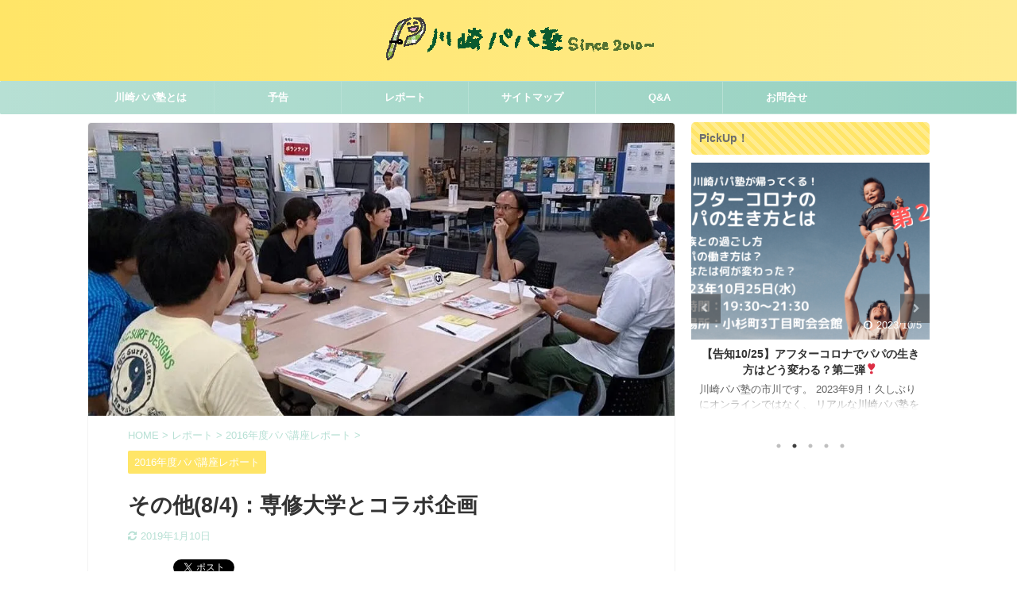

--- FILE ---
content_type: text/html; charset=UTF-8
request_url: https://papamama2010.com/465/
body_size: 21049
content:

<!DOCTYPE html>
<!--[if lt IE 7]>
<html class="ie6" lang="ja"> <![endif]-->
<!--[if IE 7]>
<html class="i7" lang="ja"> <![endif]-->
<!--[if IE 8]>
<html class="ie" lang="ja"> <![endif]-->
<!--[if gt IE 8]><!-->
<html lang="ja" class="">
	<!--<![endif]-->
	<head prefix="og: http://ogp.me/ns# fb: http://ogp.me/ns/fb# article: http://ogp.me/ns/article#">
		<meta charset="UTF-8" >
		<meta name="viewport" content="width=device-width,initial-scale=1.0,user-scalable=no,viewport-fit=cover">
		<meta name="format-detection" content="telephone=no" >

		
		<link rel="alternate" type="application/rss+xml" title="川崎パパ塾（子育てと地域との関わり方が学べるパパ講座） RSS Feed" href="https://papamama2010.com/feed/" />
		<link rel="pingback" href="https://papamama2010.com/xmlrpc.php" >
		<!--[if lt IE 9]>
		<script src="https://papamama2010.com/wp-content/themes/affinger5/js/html5shiv.js"></script>
		<![endif]-->
				<title>その他(8/4)：専修大学とコラボ企画 - 川崎パパ塾（子育てと地域との関わり方が学べるパパ講座）</title>
<link rel='dns-prefetch' href='//static.addtoany.com' />
<link rel='dns-prefetch' href='//ajax.googleapis.com' />
<link rel='dns-prefetch' href='//secure.gravatar.com' />
<link rel='dns-prefetch' href='//s.w.org' />
		<script type="text/javascript">
			window._wpemojiSettings = {"baseUrl":"https:\/\/s.w.org\/images\/core\/emoji\/12.0.0-1\/72x72\/","ext":".png","svgUrl":"https:\/\/s.w.org\/images\/core\/emoji\/12.0.0-1\/svg\/","svgExt":".svg","source":{"concatemoji":"https:\/\/papamama2010.com\/wp-includes\/js\/wp-emoji-release.min.js?ver=5.3"}};
			!function(e,a,t){var r,n,o,i,p=a.createElement("canvas"),s=p.getContext&&p.getContext("2d");function c(e,t){var a=String.fromCharCode;s.clearRect(0,0,p.width,p.height),s.fillText(a.apply(this,e),0,0);var r=p.toDataURL();return s.clearRect(0,0,p.width,p.height),s.fillText(a.apply(this,t),0,0),r===p.toDataURL()}function l(e){if(!s||!s.fillText)return!1;switch(s.textBaseline="top",s.font="600 32px Arial",e){case"flag":return!c([127987,65039,8205,9895,65039],[127987,65039,8203,9895,65039])&&(!c([55356,56826,55356,56819],[55356,56826,8203,55356,56819])&&!c([55356,57332,56128,56423,56128,56418,56128,56421,56128,56430,56128,56423,56128,56447],[55356,57332,8203,56128,56423,8203,56128,56418,8203,56128,56421,8203,56128,56430,8203,56128,56423,8203,56128,56447]));case"emoji":return!c([55357,56424,55356,57342,8205,55358,56605,8205,55357,56424,55356,57340],[55357,56424,55356,57342,8203,55358,56605,8203,55357,56424,55356,57340])}return!1}function d(e){var t=a.createElement("script");t.src=e,t.defer=t.type="text/javascript",a.getElementsByTagName("head")[0].appendChild(t)}for(i=Array("flag","emoji"),t.supports={everything:!0,everythingExceptFlag:!0},o=0;o<i.length;o++)t.supports[i[o]]=l(i[o]),t.supports.everything=t.supports.everything&&t.supports[i[o]],"flag"!==i[o]&&(t.supports.everythingExceptFlag=t.supports.everythingExceptFlag&&t.supports[i[o]]);t.supports.everythingExceptFlag=t.supports.everythingExceptFlag&&!t.supports.flag,t.DOMReady=!1,t.readyCallback=function(){t.DOMReady=!0},t.supports.everything||(n=function(){t.readyCallback()},a.addEventListener?(a.addEventListener("DOMContentLoaded",n,!1),e.addEventListener("load",n,!1)):(e.attachEvent("onload",n),a.attachEvent("onreadystatechange",function(){"complete"===a.readyState&&t.readyCallback()})),(r=t.source||{}).concatemoji?d(r.concatemoji):r.wpemoji&&r.twemoji&&(d(r.twemoji),d(r.wpemoji)))}(window,document,window._wpemojiSettings);
		</script>
		<style type="text/css">
img.wp-smiley,
img.emoji {
	display: inline !important;
	border: none !important;
	box-shadow: none !important;
	height: 1em !important;
	width: 1em !important;
	margin: 0 .07em !important;
	vertical-align: -0.1em !important;
	background: none !important;
	padding: 0 !important;
}
</style>
	<link rel='stylesheet' id='sbi_styles-css'  href='https://papamama2010.com/wp-content/plugins/instagram-feed/css/sbi-styles.min.css?ver=6.6.1' type='text/css' media='all' />
<link rel='stylesheet' id='wp-block-library-css'  href='https://c0.wp.com/c/5.3/wp-includes/css/dist/block-library/style.min.css' type='text/css' media='all' />
<style id='wp-block-library-inline-css' type='text/css'>
.has-text-align-justify{text-align:justify;}
</style>
<link rel='stylesheet' id='contact-form-7-css'  href='https://papamama2010.com/wp-content/plugins/contact-form-7/includes/css/styles.css?ver=5.2.2' type='text/css' media='all' />
<link rel='stylesheet' id='toc-screen-css'  href='https://papamama2010.com/wp-content/plugins/table-of-contents-plus/screen.min.css?ver=2411.1' type='text/css' media='all' />
<link rel='stylesheet' id='ppress-frontend-css'  href='https://papamama2010.com/wp-content/plugins/wp-user-avatar/assets/css/frontend.min.css?ver=3.2.11' type='text/css' media='all' />
<link rel='stylesheet' id='ppress-flatpickr-css'  href='https://papamama2010.com/wp-content/plugins/wp-user-avatar/assets/flatpickr/flatpickr.min.css?ver=3.2.11' type='text/css' media='all' />
<link rel='stylesheet' id='ppress-select2-css'  href='https://papamama2010.com/wp-content/plugins/wp-user-avatar/assets/select2/select2.min.css?ver=5.3' type='text/css' media='all' />
<link rel='stylesheet' id='normalize-css'  href='https://papamama2010.com/wp-content/themes/affinger5/css/normalize.css?ver=1.5.9' type='text/css' media='all' />
<link rel='stylesheet' id='font-awesome-css'  href='https://papamama2010.com/wp-content/themes/affinger5/css/fontawesome/css/font-awesome.min.css?ver=4.7.0' type='text/css' media='all' />
<link rel='stylesheet' id='font-awesome-animation-css'  href='https://papamama2010.com/wp-content/themes/affinger5/css/fontawesome/css/font-awesome-animation.min.css?ver=5.3' type='text/css' media='all' />
<link rel='stylesheet' id='st_svg-css'  href='https://papamama2010.com/wp-content/themes/affinger5/st_svg/style.css?ver=5.3' type='text/css' media='all' />
<link rel='stylesheet' id='slick-css'  href='https://papamama2010.com/wp-content/themes/affinger5/vendor/slick/slick.css?ver=1.8.0' type='text/css' media='all' />
<link rel='stylesheet' id='slick-theme-css'  href='https://papamama2010.com/wp-content/themes/affinger5/vendor/slick/slick-theme.css?ver=1.8.0' type='text/css' media='all' />
<link rel='stylesheet' id='style-css'  href='https://papamama2010.com/wp-content/themes/affinger5/style.css?ver=5.3' type='text/css' media='all' />
<link rel='stylesheet' id='child-style-css'  href='https://papamama2010.com/wp-content/themes/affinger5-child/style.css?ver=5.3' type='text/css' media='all' />
<link rel='stylesheet' id='single-css'  href='https://papamama2010.com/wp-content/themes/affinger5/st-rankcss.php' type='text/css' media='all' />
<link rel='stylesheet' id='amazonjs-css'  href='https://papamama2010.com/wp-content/plugins/amazonjs/css/amazonjs.css?ver=0.10' type='text/css' media='all' />
<link rel='stylesheet' id='addtoany-css'  href='https://papamama2010.com/wp-content/plugins/add-to-any/addtoany.min.css?ver=1.16' type='text/css' media='all' />
<link rel='stylesheet' id='st-themecss-css'  href='https://papamama2010.com/wp-content/themes/affinger5/st-themecss-loader.php?ver=5.3' type='text/css' media='all' />
<link rel='stylesheet' id='jetpack_css-css'  href='https://c0.wp.com/p/jetpack/8.7.4/css/jetpack.css' type='text/css' media='all' />
<script type='text/javascript' src='//ajax.googleapis.com/ajax/libs/jquery/1.11.3/jquery.min.js?ver=1.11.3'></script>
<script type='text/javascript'>
/* <![CDATA[ */
var related_posts_js_options = {"post_heading":"h4"};
/* ]]> */
</script>
<script type='text/javascript' src='https://c0.wp.com/p/jetpack/8.7.4/_inc/build/related-posts/related-posts.min.js'></script>
<script type='text/javascript'>
window.a2a_config=window.a2a_config||{};a2a_config.callbacks=[];a2a_config.overlays=[];a2a_config.templates={};a2a_localize = {
	Share: "共有",
	Save: "ブックマーク",
	Subscribe: "購読",
	Email: "メール",
	Bookmark: "ブックマーク",
	ShowAll: "すべて表示する",
	ShowLess: "小さく表示する",
	FindServices: "サービスを探す",
	FindAnyServiceToAddTo: "追加するサービスを今すぐ探す",
	PoweredBy: "Powered by",
	ShareViaEmail: "メールでシェアする",
	SubscribeViaEmail: "メールで購読する",
	BookmarkInYourBrowser: "ブラウザにブックマーク",
	BookmarkInstructions: "このページをブックマークするには、 Ctrl+D または \u2318+D を押下。",
	AddToYourFavorites: "お気に入りに追加",
	SendFromWebOrProgram: "任意のメールアドレスまたはメールプログラムから送信",
	EmailProgram: "メールプログラム",
	More: "詳細&#8230;",
	ThanksForSharing: "共有ありがとうございます !",
	ThanksForFollowing: "フォローありがとうございます !"
};
</script>
<script type='text/javascript' defer src='https://static.addtoany.com/menu/page.js'></script>
<script type='text/javascript' defer src='https://papamama2010.com/wp-content/plugins/add-to-any/addtoany.min.js?ver=1.1'></script>
<script type='text/javascript' src='https://papamama2010.com/wp-content/plugins/wp-user-avatar/assets/flatpickr/flatpickr.min.js?ver=5.3'></script>
<script type='text/javascript' src='https://papamama2010.com/wp-content/plugins/wp-user-avatar/assets/select2/select2.min.js?ver=5.3'></script>
<link rel='https://api.w.org/' href='https://papamama2010.com/wp-json/' />
<link rel='shortlink' href='https://wp.me/p8jO1S-7v' />
<link rel="alternate" type="application/json+oembed" href="https://papamama2010.com/wp-json/oembed/1.0/embed?url=https%3A%2F%2Fpapamama2010.com%2F465%2F" />
<link rel="alternate" type="text/xml+oembed" href="https://papamama2010.com/wp-json/oembed/1.0/embed?url=https%3A%2F%2Fpapamama2010.com%2F465%2F&#038;format=xml" />

<link rel='dns-prefetch' href='//jetpack.wordpress.com'/>
<link rel='dns-prefetch' href='//s0.wp.com'/>
<link rel='dns-prefetch' href='//s1.wp.com'/>
<link rel='dns-prefetch' href='//s2.wp.com'/>
<link rel='dns-prefetch' href='//public-api.wordpress.com'/>
<link rel='dns-prefetch' href='//0.gravatar.com'/>
<link rel='dns-prefetch' href='//1.gravatar.com'/>
<link rel='dns-prefetch' href='//2.gravatar.com'/>
<link rel='dns-prefetch' href='//widgets.wp.com'/>
<link rel='dns-prefetch' href='//v0.wordpress.com'/>
<link rel='dns-prefetch' href='//c0.wp.com'/>
<link rel='dns-prefetch' href='//i0.wp.com'/>
<link rel='dns-prefetch' href='//i1.wp.com'/>
<link rel='dns-prefetch' href='//i2.wp.com'/>
<style type='text/css'>img#wpstats{display:none}</style><meta name="robots" content="index, follow" />
<meta name="thumbnail" content="https://papamama2010.com/wp-content/uploads/2017/01/13939494_1065196743550504_7030062082548112994_n.jpg">
<link rel="canonical" href="https://papamama2010.com/465/" />

<!-- BEGIN: WP Social Bookmarking Light HEAD -->


<script>
    (function (d, s, id) {
        var js, fjs = d.getElementsByTagName(s)[0];
        if (d.getElementById(id)) return;
        js = d.createElement(s);
        js.id = id;
        js.src = "//connect.facebook.net/en_US/sdk.js#xfbml=1&version=v2.7";
        fjs.parentNode.insertBefore(js, fjs);
    }(document, 'script', 'facebook-jssdk'));
</script>

<style type="text/css">
    .wp_social_bookmarking_light{
    border: 0 !important;
    padding: 10px 0 20px 0 !important;
    margin: 0 !important;
}
.wp_social_bookmarking_light div{
    float: left !important;
    border: 0 !important;
    padding: 0 !important;
    margin: 0 5px 0px 0 !important;
    min-height: 30px !important;
    line-height: 18px !important;
    text-indent: 0 !important;
}
.wp_social_bookmarking_light img{
    border: 0 !important;
    padding: 0;
    margin: 0;
    vertical-align: top !important;
}
.wp_social_bookmarking_light_clear{
    clear: both !important;
}
#fb-root{
    display: none;
}
.wsbl_twitter{
    width: 100px;
}
.wsbl_facebook_like iframe{
    max-width: none !important;
}
.wsbl_pinterest a{
    border: 0px !important;
}
</style>
<!-- END: WP Social Bookmarking Light HEAD -->
<style type="text/css">.broken_link, a.broken_link {
	text-decoration: line-through;
}</style><style type="text/css" id="custom-background-css">
body.custom-background { background-color: #ffffff; }
</style>
				<style type="text/css">
				/* If html does not have either class, do not show lazy loaded images. */
				html:not( .jetpack-lazy-images-js-enabled ):not( .js ) .jetpack-lazy-image {
					display: none;
				}
			</style>
			<script>
				document.documentElement.classList.add(
					'jetpack-lazy-images-js-enabled'
				);
			</script>
		
<!-- Jetpack Open Graph Tags -->
<meta property="og:type" content="article" />
<meta property="og:title" content="その他(8/4)：専修大学とコラボ企画" />
<meta property="og:url" content="https://papamama2010.com/465/" />
<meta property="og:description" content="専修大学ネットワーク情報学部×川崎パパ塾 このコラボ企画は大学生の授業の一環 川崎パパ塾としては、テーマのひと&hellip;" />
<meta property="article:published_time" content="2016-08-04T05:02:58+00:00" />
<meta property="article:modified_time" content="2019-01-09T23:27:07+00:00" />
<meta property="og:site_name" content="川崎パパ塾（子育てと地域との関わり方が学べるパパ講座）" />
<meta property="og:image" content="https://i2.wp.com/papamama2010.com/wp-content/uploads/2017/01/13939494_1065196743550504_7030062082548112994_n.jpg?fit=960%2C480&amp;ssl=1" />
<meta property="og:image:width" content="960" />
<meta property="og:image:height" content="480" />
<meta property="og:locale" content="ja_JP" />
<meta name="twitter:text:title" content="その他(8/4)：専修大学とコラボ企画" />
<meta name="twitter:image" content="https://i2.wp.com/papamama2010.com/wp-content/uploads/2017/01/13939494_1065196743550504_7030062082548112994_n.jpg?fit=960%2C480&#038;ssl=1&#038;w=640" />
<meta name="twitter:card" content="summary_large_image" />

<!-- End Jetpack Open Graph Tags -->
<link rel="icon" href="https://i1.wp.com/papamama2010.com/wp-content/uploads/2019/05/cropped-.jpg?fit=32%2C32&#038;ssl=1" sizes="32x32" />
<link rel="icon" href="https://i1.wp.com/papamama2010.com/wp-content/uploads/2019/05/cropped-.jpg?fit=192%2C192&#038;ssl=1" sizes="192x192" />
<link rel="apple-touch-icon-precomposed" href="https://i1.wp.com/papamama2010.com/wp-content/uploads/2019/05/cropped-.jpg?fit=180%2C180&#038;ssl=1" />
<meta name="msapplication-TileImage" content="https://i1.wp.com/papamama2010.com/wp-content/uploads/2019/05/cropped-.jpg?fit=270%2C270&#038;ssl=1" />
			<style type="text/css" id="wp-custom-css">
				.st-slider-img .post-slide-body,
.widget_text.top-content.widget_st_custom_html_widget .post-card-list .post-card-body {
	display:none;
}

.st-slider-img .post-slide {
	background-color: transparent;
}

.widget_text.top-content.widget_st_custom_html_widget 
 {
	padding-top:20px;
	 padding-bottom:10px;
}

@media screen and (max-width: 480px) {
	img.alignleft,
	.wp-caption.alignleft {
		float: none;
	}
	img.alignright,
	.wp-caption.alignright {
		float: none;
	}
}			</style>
								


<script>
jQuery(function(){
    jQuery('.st-btn-open').click(function(){
        jQuery(this).next('.st-slidebox').stop(true, true).slideToggle();
    });
});
</script>

<script>
	jQuery(function(){
		jQuery("#toc_container:not(:has(ul ul))").addClass("only-toc");
		jQuery(".st-ac-box ul:has(.cat-item)").each(function(){
			jQuery(this).addClass("st-ac-cat");
		});
	});
</script>

<script>
	jQuery(function(){
							jQuery( '.post h5:not(.st-css-no):not(.st-matome):not(.rankh5):not(.point):not(.st-cardbox-t):not(.popular-t):not(.kanren-t):not(.popular-t)' ).wrap( '<div class="st-h5husen-shadow"></div>' );
			jQuery( '.h5modoki' ).wrap( '<div class="st-h5husen-shadow"></div>' );
				jQuery('.st-star').parent('.rankh4').css('padding-bottom','5px'); // スターがある場合のランキング見出し調整
	});
</script>

			</head>
	<body class="post-template-default single single-post postid-465 single-format-standard custom-background not-front-page" >
				<div id="st-ami">
				<div id="wrapper" class="">
				<div id="wrapper-in">
					<header id="st-headwide">
						<div id="headbox-bg">
							<div class="clearfix" id="headbox">
										<nav id="s-navi" class="pcnone">
			<dl class="acordion">
				<dt class="trigger">
					<p class="acordion_button"><span class="op"><i class="fa st-svg-menu"></i></span></p>
					
								<!-- 追加メニュー -->
								
								<!-- 追加メニュー2 -->
								
									</dt>

				<dd class="acordion_tree">
					<div class="acordion_tree_content">

						

														<div class="menu-%e3%83%95%e3%83%83%e3%82%bf%e3%83%bc-container"><ul id="menu-%e3%83%95%e3%83%83%e3%82%bf%e3%83%bc" class="menu"><li id="menu-item-1778" class="menu-item menu-item-type-post_type menu-item-object-page menu-item-1778"><a href="https://papamama2010.com/sitemap/"><span class="menu-item-label">サイトマップ</span></a></li>
<li id="menu-item-3215" class="menu-item menu-item-type-post_type menu-item-object-page menu-item-3215"><a href="https://papamama2010.com/nakamu_photogallery/"><span class="menu-item-label">フォトギャラリー『なかはらミュージカル』</span></a></li>
<li id="menu-item-3594" class="menu-item menu-item-type-post_type menu-item-object-page menu-item-home menu-item-3594"><a href="https://papamama2010.com/"><span class="menu-item-label">川崎パパ塾│パパの子育てと地域との関わり方が学べる父親学級</span></a></li>
<li id="menu-item-5843" class="menu-item menu-item-type-post_type menu-item-object-page menu-item-5843"><a href="https://papamama2010.com/%e3%81%94%e4%ba%88%e7%b4%84%e3%83%95%e3%82%a9%e3%83%bc%e3%83%a0/"><span class="menu-item-label">ご予約フォーム</span></a></li>
<li id="menu-item-6178" class="menu-item menu-item-type-post_type menu-item-object-page menu-item-6178"><a href="https://papamama2010.com/tonarinopapa/"><span class="menu-item-label">【告知3/28】隣のパパの子育て（オンライン）</span></a></li>
</ul></div>							<div class="clear"></div>

						
					</div>
				</dd>
			</dl>
		</nav>
										<div id="header-l">
												<!-- ロゴ又はブログ名 -->
        							<p class="sitename sitename-only"><a href="https://papamama2010.com/">
                                            <img class="sitename-only-img" alt="川崎パパ塾（子育てと地域との関わり方が学べるパパ講座）" src="https://papamama2010.com/wp-content/uploads/2019/07/横長緑.png" >
                                    </a></p>
                        
    									</div><!-- /#header-l -->
								<div id="header-r" class="smanone">
									
								</div><!-- /#header-r -->
							</div><!-- /#headbox-bg -->
						</div><!-- /#headbox clearfix -->

						
						
						
						
											
<div id="gazou-wide">
			<div id="st-menubox">
			<div id="st-menuwide">
				<nav class="smanone clearfix"><ul id="menu-%e9%9a%8e%e5%b1%a4%e5%88%a5" class="menu"><li id="menu-item-50" class="menu-item menu-item-type-post_type menu-item-object-page menu-item-50"><a href="https://papamama2010.com/about_kawasaki_papa/">川崎パパ塾とは</a></li>
<li id="menu-item-3022" class="menu-item menu-item-type-taxonomy menu-item-object-category menu-item-3022"><a href="https://papamama2010.com/category/%e4%ba%88%e5%91%8a/">予告</a></li>
<li id="menu-item-3019" class="menu-item menu-item-type-taxonomy menu-item-object-category current-post-ancestor menu-item-has-children menu-item-3019"><a href="https://papamama2010.com/category/report/">レポート</a>
<ul class="sub-menu">
	<li id="menu-item-5979" class="menu-item menu-item-type-taxonomy menu-item-object-category menu-item-5979"><a href="https://papamama2010.com/category/report/2020report/">2020年度レポート</a></li>
	<li id="menu-item-5175" class="menu-item menu-item-type-taxonomy menu-item-object-category menu-item-5175"><a href="https://papamama2010.com/category/report/2019report/">2019年度レポート</a></li>
	<li id="menu-item-3278" class="menu-item menu-item-type-taxonomy menu-item-object-category menu-item-3278"><a href="https://papamama2010.com/category/report/2018report/">2018年度レポート</a></li>
	<li id="menu-item-2933" class="menu-item menu-item-type-taxonomy menu-item-object-category menu-item-2933"><a href="https://papamama2010.com/category/report/2017report/">2017年度レポート</a></li>
	<li id="menu-item-3016" class="menu-item menu-item-type-taxonomy menu-item-object-category current-post-ancestor current-menu-parent current-post-parent menu-item-3016"><a href="https://papamama2010.com/category/report/2016report/">2016年度レポート</a></li>
	<li id="menu-item-3017" class="menu-item menu-item-type-taxonomy menu-item-object-category menu-item-3017"><a href="https://papamama2010.com/category/report/2015report/">2015年度レポート</a></li>
	<li id="menu-item-3018" class="menu-item menu-item-type-taxonomy menu-item-object-category menu-item-3018"><a href="https://papamama2010.com/category/report/2014report/">2014年度レポート</a></li>
	<li id="menu-item-3052" class="menu-item menu-item-type-taxonomy menu-item-object-category menu-item-3052"><a href="https://papamama2010.com/category/report/2013report/">2013年度レポート</a></li>
	<li id="menu-item-4723" class="menu-item menu-item-type-custom menu-item-object-custom menu-item-4723"><a href="https://ameblo.jp/kawasakipapa/">2010～2012年度レポート</a></li>
</ul>
</li>
<li id="menu-item-1624" class="menu-item menu-item-type-post_type menu-item-object-page menu-item-1624"><a href="https://papamama2010.com/sitemap/">サイトマップ</a></li>
<li id="menu-item-5388" class="menu-item menu-item-type-taxonomy menu-item-object-category menu-item-5388"><a href="https://papamama2010.com/category/qa/">Q&#038;A</a></li>
<li id="menu-item-138" class="menu-item menu-item-type-post_type menu-item-object-post menu-item-138"><a href="https://papamama2010.com/136/">お問合せ</a></li>
</ul></nav>			</div>
		</div>
				</div>
					
					
					</header>

					

					<div id="content-w">

					
					
					
	
			<div id="st-header-post-under-box" class="st-header-post-no-data "
		     style="">
			<div class="st-dark-cover">
							</div>
		</div>
	

<div id="content" class="clearfix">
	<div id="contentInner">
		<main>
			<article>
				<div id="post-465" class="st-post post-465 post type-post status-publish format-standard has-post-thumbnail hentry category-2016report">

					
												<div class="st-eyecatch"><img width="960" height="480" src="https://i2.wp.com/papamama2010.com/wp-content/uploads/2017/01/13939494_1065196743550504_7030062082548112994_n.jpg?fit=960%2C480&amp;ssl=1" class="attachment-full size-full wp-post-image jetpack-lazy-image" alt="" data-lazy-srcset="https://i2.wp.com/papamama2010.com/wp-content/uploads/2017/01/13939494_1065196743550504_7030062082548112994_n.jpg?w=960&amp;ssl=1 960w, https://i2.wp.com/papamama2010.com/wp-content/uploads/2017/01/13939494_1065196743550504_7030062082548112994_n.jpg?resize=300%2C150&amp;ssl=1 300w, https://i2.wp.com/papamama2010.com/wp-content/uploads/2017/01/13939494_1065196743550504_7030062082548112994_n.jpg?resize=768%2C384&amp;ssl=1 768w" data-lazy-sizes="(max-width: 960px) 100vw, 960px" data-lazy-src="https://i2.wp.com/papamama2010.com/wp-content/uploads/2017/01/13939494_1065196743550504_7030062082548112994_n.jpg?fit=960%2C480&amp;ssl=1&amp;is-pending-load=1" srcset="[data-uri]" />
	
	</div>
					
					
					<!--ぱんくず -->
											<div
							id="breadcrumb">
							<ol itemscope itemtype="http://schema.org/BreadcrumbList">
								<li itemprop="itemListElement" itemscope itemtype="http://schema.org/ListItem">
									<a href="https://papamama2010.com" itemprop="item">
										<span itemprop="name">HOME</span>
									</a>
									&gt;
									<meta itemprop="position" content="1"/>
								</li>

								
																	<li itemprop="itemListElement" itemscope itemtype="http://schema.org/ListItem">
										<a href="https://papamama2010.com/category/report/" itemprop="item">
											<span
												itemprop="name">レポート</span>
										</a>
										&gt;
										<meta itemprop="position" content="2"/>
									</li>
																										<li itemprop="itemListElement" itemscope itemtype="http://schema.org/ListItem">
										<a href="https://papamama2010.com/category/report/2016report/" itemprop="item">
											<span
												itemprop="name">2016年度パパ講座レポート</span>
										</a>
										&gt;
										<meta itemprop="position" content="3"/>
									</li>
																								</ol>

													</div>
										<!--/ ぱんくず -->

					<!--ループ開始 -->
										
																									<p class="st-catgroup">
								<a href="https://papamama2010.com/category/report/2016report/" title="View all posts in 2016年度パパ講座レポート" rel="category tag"><span class="catname st-catid72">2016年度パパ講座レポート</span></a>							</p>
						
						<h1 class="entry-title">その他(8/4)：専修大学とコラボ企画</h1>

						
	<div class="blogbox ">
		<p><span class="kdate">
											<i class="fa fa-refresh"></i><time class="updated" datetime="2019-01-10T08:27:07+0900">2019年1月10日</time>
					</span></p>
	</div>
					
					
					<div class="mainbox">
						<div id="nocopy" ><!-- コピー禁止エリアここから -->
							
																						
							<div class="entry-content">
								<div class='wp_social_bookmarking_light'>
            <div class="wsbl_hatena_button"><a href="//b.hatena.ne.jp/entry/https://papamama2010.com/465/" class="hatena-bookmark-button" data-hatena-bookmark-title="その他(8/4)：専修大学とコラボ企画" data-hatena-bookmark-layout="simple-balloon" title="このエントリーをはてなブックマークに追加"> <img src="https://i2.wp.com/b.hatena.ne.jp/images/entry-button/button-only@2x.png?resize=20%2C20" alt="このエントリーをはてなブックマークに追加" width="20" height="20" style="border: none;" data-recalc-dims="1" data-lazy-src="https://i2.wp.com/b.hatena.ne.jp/images/entry-button/button-only@2x.png?resize=20%2C20&amp;is-pending-load=1" srcset="[data-uri]" class=" jetpack-lazy-image"><noscript><img src="https://i2.wp.com/b.hatena.ne.jp/images/entry-button/button-only@2x.png?resize=20%2C20" alt="このエントリーをはてなブックマークに追加" width="20" height="20" style="border: none;" data-recalc-dims="1" /></noscript></a><script type="text/javascript" src="//b.hatena.ne.jp/js/bookmark_button.js" charset="utf-8" async="async"></script></div>
            <div class="wsbl_facebook_like"><div id="fb-root"></div><fb:like href="https://papamama2010.com/465/" layout="button_count" action="like" width="100" share="true" show_faces="false" ></fb:like></div>
            <div class="wsbl_twitter"><a href="https://twitter.com/share" class="twitter-share-button" data-url="https://papamama2010.com/465/" data-text="その他(8/4)：専修大学とコラボ企画">Tweet</a></div>
    </div>
<br class='wp_social_bookmarking_light_clear' />
<div id="id_5880c069014843970739613" class="text_exposed_root text_exposed">
<div style="background: #eeeeee; padding: 10px; border-radius: 10px;"><span style="font-size: 20px;">専修大学ネットワーク情報学部×川崎パパ塾</span></div>
<p>このコラボ企画は大学生の授業の一環<br />
川崎パパ塾としては、テーマのひとつである<span class="text_exposed_hide">...</span><span class="text_exposed_show"><br />
『独身女性の結婚観にイクメンを！』<br />
を提案してみた！</span></p>
<div class="text_exposed_show">
<p>今までの結婚条件の3Ｋ<br />
①高学歴<br />
②高身長<br />
③高収入</p>
<p>そして、<br />
新たな４つ目のKとして<br />
④子育て</p>
<p>子育てに積極的な男性が、女性にモテる世の中への変革は、少子化問題や結婚離れの歯止めへ繋がる？<br />
さらに男女共同参画の社会へと〜</p>
<p>まあ、そんな映像作品、リーフレットを、川崎パパ塾の活動を通して作成できないか？お話をしました！</p>
<p>独身者自ら考える、新たな結婚観<br />
川崎パパ塾とのコラボ！<br />
（子育てに熱心な男性）</p>
<p>ご期待ください！<br />
<img class="alignleft size-full wp-image-466 jetpack-lazy-image" src="https://i2.wp.com/papamama2010.com/wp-content/uploads/2017/01/13939494_1065196743550504_7030062082548112994_n.jpg?resize=920%2C460" alt width="920" height="460" data-recalc-dims="1" data-lazy-srcset="https://i2.wp.com/papamama2010.com/wp-content/uploads/2017/01/13939494_1065196743550504_7030062082548112994_n.jpg?w=960&amp;ssl=1 960w, https://i2.wp.com/papamama2010.com/wp-content/uploads/2017/01/13939494_1065196743550504_7030062082548112994_n.jpg?resize=300%2C150&amp;ssl=1 300w, https://i2.wp.com/papamama2010.com/wp-content/uploads/2017/01/13939494_1065196743550504_7030062082548112994_n.jpg?resize=768%2C384&amp;ssl=1 768w" data-lazy-sizes="(max-width: 920px) 100vw, 920px" data-lazy-src="https://i2.wp.com/papamama2010.com/wp-content/uploads/2017/01/13939494_1065196743550504_7030062082548112994_n.jpg?resize=920%2C460&amp;is-pending-load=1" srcset="[data-uri]"><noscript><img class="alignleft size-full wp-image-466" src="https://i2.wp.com/papamama2010.com/wp-content/uploads/2017/01/13939494_1065196743550504_7030062082548112994_n.jpg?resize=920%2C460" alt="" width="920" height="460" srcset="https://i2.wp.com/papamama2010.com/wp-content/uploads/2017/01/13939494_1065196743550504_7030062082548112994_n.jpg?w=960&amp;ssl=1 960w, https://i2.wp.com/papamama2010.com/wp-content/uploads/2017/01/13939494_1065196743550504_7030062082548112994_n.jpg?resize=300%2C150&amp;ssl=1 300w, https://i2.wp.com/papamama2010.com/wp-content/uploads/2017/01/13939494_1065196743550504_7030062082548112994_n.jpg?resize=768%2C384&amp;ssl=1 768w" sizes="(max-width: 920px) 100vw, 920px" data-recalc-dims="1" /></noscript></p>
</div>
</div>
<div class='wp_social_bookmarking_light'>
            <div class="wsbl_hatena_button"><a href="//b.hatena.ne.jp/entry/https://papamama2010.com/465/" class="hatena-bookmark-button" data-hatena-bookmark-title="その他(8/4)：専修大学とコラボ企画" data-hatena-bookmark-layout="simple-balloon" title="このエントリーをはてなブックマークに追加"> <img src="https://i2.wp.com/b.hatena.ne.jp/images/entry-button/button-only@2x.png?resize=20%2C20" alt="このエントリーをはてなブックマークに追加" width="20" height="20" style="border: none;" data-recalc-dims="1" data-lazy-src="https://i2.wp.com/b.hatena.ne.jp/images/entry-button/button-only@2x.png?resize=20%2C20&amp;is-pending-load=1" srcset="[data-uri]" class=" jetpack-lazy-image"><noscript><img src="https://i2.wp.com/b.hatena.ne.jp/images/entry-button/button-only@2x.png?resize=20%2C20" alt="このエントリーをはてなブックマークに追加" width="20" height="20" style="border: none;" data-recalc-dims="1" /></noscript></a><script type="text/javascript" src="//b.hatena.ne.jp/js/bookmark_button.js" charset="utf-8" async="async"></script></div>
            <div class="wsbl_facebook_like"><div id="fb-root"></div><fb:like href="https://papamama2010.com/465/" layout="button_count" action="like" width="100" share="true" show_faces="false" ></fb:like></div>
            <div class="wsbl_twitter"><a href="https://twitter.com/share" class="twitter-share-button" data-url="https://papamama2010.com/465/" data-text="その他(8/4)：専修大学とコラボ企画">Tweet</a></div>
    </div>
<br class='wp_social_bookmarking_light_clear' />

<div id='jp-relatedposts' class='jp-relatedposts' >
	<h3 class="jp-relatedposts-headline"><em>関連</em></h3>
</div><div class="addtoany_share_save_container addtoany_content addtoany_content_bottom"><div class="a2a_kit a2a_kit_size_32 addtoany_list" data-a2a-url="https://papamama2010.com/465/" data-a2a-title="その他(8/4)：専修大学とコラボ企画"><a class="a2a_button_facebook" href="https://www.addtoany.com/add_to/facebook?linkurl=https%3A%2F%2Fpapamama2010.com%2F465%2F&amp;linkname=%E3%81%9D%E3%81%AE%E4%BB%96%288%2F4%29%EF%BC%9A%E5%B0%82%E4%BF%AE%E5%A4%A7%E5%AD%A6%E3%81%A8%E3%82%B3%E3%83%A9%E3%83%9C%E4%BC%81%E7%94%BB" title="Facebook" rel="nofollow noopener" target="_blank"></a><a class="a2a_button_twitter" href="https://www.addtoany.com/add_to/twitter?linkurl=https%3A%2F%2Fpapamama2010.com%2F465%2F&amp;linkname=%E3%81%9D%E3%81%AE%E4%BB%96%288%2F4%29%EF%BC%9A%E5%B0%82%E4%BF%AE%E5%A4%A7%E5%AD%A6%E3%81%A8%E3%82%B3%E3%83%A9%E3%83%9C%E4%BC%81%E7%94%BB" title="Twitter" rel="nofollow noopener" target="_blank"></a><a class="a2a_button_line" href="https://www.addtoany.com/add_to/line?linkurl=https%3A%2F%2Fpapamama2010.com%2F465%2F&amp;linkname=%E3%81%9D%E3%81%AE%E4%BB%96%288%2F4%29%EF%BC%9A%E5%B0%82%E4%BF%AE%E5%A4%A7%E5%AD%A6%E3%81%A8%E3%82%B3%E3%83%A9%E3%83%9C%E4%BC%81%E7%94%BB" title="Line" rel="nofollow noopener" target="_blank"></a><a class="a2a_dd addtoany_share_save addtoany_share" href="https://www.addtoany.com/share"></a></div></div>							</div>
						</div><!-- コピー禁止エリアここまで -->

												
					<div class="adbox">
				
									<div id="text-15">			<div class="textwidget"><p><script async src="//pagead2.googlesyndication.com/pagead/js/adsbygoogle.js"></script><br />
<!-- 広告ユニット１ --><br />
<ins class="adsbygoogle" style="display: inline-block; width: 336px; height: 280px;" data-ad-slot="9345292248" data-ad-client="ca-pub-3891589923514174"></ins><br />
<script>
(adsbygoogle = window.adsbygoogle || []).push({});
</script></p>
</div>
		</div>					        
	
									<div style="padding-top:10px;">
						
		        
	
					</div>
							</div>
			

						
					</div><!-- .mainboxここまで -->

																
					
	
	<div class="sns ">
	<ul class="clearfix">
					<!--ツイートボタン-->
			<li class="twitter"> 
			<a rel="nofollow" onclick="window.open('//twitter.com/intent/tweet?url=https%3A%2F%2Fpapamama2010.com%2F465%2F&text=%E3%81%9D%E3%81%AE%E4%BB%96%288%2F4%29%EF%BC%9A%E5%B0%82%E4%BF%AE%E5%A4%A7%E5%AD%A6%E3%81%A8%E3%82%B3%E3%83%A9%E3%83%9C%E4%BC%81%E7%94%BB&tw_p=tweetbutton', '', 'width=500,height=450'); return false;"><i class="fa fa-twitter"></i><span class="snstext " >Twitter</span></a>
			</li>
		
					<!--シェアボタン-->      
			<li class="facebook">
			<a href="//www.facebook.com/sharer.php?src=bm&u=https%3A%2F%2Fpapamama2010.com%2F465%2F&t=%E3%81%9D%E3%81%AE%E4%BB%96%288%2F4%29%EF%BC%9A%E5%B0%82%E4%BF%AE%E5%A4%A7%E5%AD%A6%E3%81%A8%E3%82%B3%E3%83%A9%E3%83%9C%E4%BC%81%E7%94%BB" target="_blank" rel="nofollow noopener"><i class="fa fa-facebook"></i><span class="snstext " >Share</span>
			</a>
			</li>
		
					<!--ポケットボタン-->      
			<li class="pocket">
			<a rel="nofollow" onclick="window.open('//getpocket.com/edit?url=https%3A%2F%2Fpapamama2010.com%2F465%2F&title=%E3%81%9D%E3%81%AE%E4%BB%96%288%2F4%29%EF%BC%9A%E5%B0%82%E4%BF%AE%E5%A4%A7%E5%AD%A6%E3%81%A8%E3%82%B3%E3%83%A9%E3%83%9C%E4%BC%81%E7%94%BB', '', 'width=500,height=350'); return false;"><i class="fa fa-get-pocket"></i><span class="snstext " >Pocket</span></a></li>
		
					<!--はてブボタン-->
			<li class="hatebu">       
				<a href="//b.hatena.ne.jp/entry/https://papamama2010.com/465/" class="hatena-bookmark-button" data-hatena-bookmark-layout="simple" title="その他(8/4)：専修大学とコラボ企画" rel="nofollow"><i class="fa st-svg-hateb"></i><span class="snstext " >Hatena</span>
				</a><script type="text/javascript" src="//b.st-hatena.com/js/bookmark_button.js" charset="utf-8" async="async"></script>

			</li>
		
					<!--LINEボタン-->   
			<li class="line">
			<a href="//line.me/R/msg/text/?%E3%81%9D%E3%81%AE%E4%BB%96%288%2F4%29%EF%BC%9A%E5%B0%82%E4%BF%AE%E5%A4%A7%E5%AD%A6%E3%81%A8%E3%82%B3%E3%83%A9%E3%83%9C%E4%BC%81%E7%94%BB%0Ahttps%3A%2F%2Fpapamama2010.com%2F465%2F" target="_blank" rel="nofollow noopener"><i class="fa fa-comment" aria-hidden="true"></i><span class="snstext" >LINE</span></a>
			</li> 
		
					<!--URLコピーボタン-->
			<li class="share-copy">
			<a href="#" rel="nofollow" data-st-copy-text="その他(8/4)：専修大学とコラボ企画 / https://papamama2010.com/465/"><i class="fa fa-clipboard"></i><span class="snstext" >コピーする</span></a>
			</li>
		
	</ul>

	</div> 

											
											<p class="tagst">
							<i class="fa fa-folder-open-o" aria-hidden="true"></i>-<a href="https://papamama2010.com/category/report/2016report/" rel="category tag">2016年度パパ講座レポート</a><br/>
													</p>
					
					<aside>
						<p class="author" style="display:none;"><a href="https://papamama2010.com/author/ichikawa-tsuyoshi/" title="さきパパ" class="vcard author"><span class="fn">author</span></a></p>
																		<!--ループ終了-->

																					<hr class="hrcss" />

<div id="comments">
     
		<div id="respond" class="comment-respond">
							<h3 id="reply-title" class="comment-reply-title">コメントを残す					<small><a rel="nofollow" id="cancel-comment-reply-link" href="/465/#respond" style="display:none;">コメントをキャンセル</a></small>
				</h3>
						<form id="commentform" class="comment-form">
				<iframe title="コメントフォーム" src="https://jetpack.wordpress.com/jetpack-comment/?blogid=122931236&#038;postid=465&#038;comment_registration=0&#038;require_name_email=1&#038;stc_enabled=1&#038;stb_enabled=1&#038;show_avatars=1&#038;avatar_default=mystery&#038;greeting=%E3%82%B3%E3%83%A1%E3%83%B3%E3%83%88%E3%82%92%E6%AE%8B%E3%81%99&#038;greeting_reply=%25s+%E3%81%AB%E3%82%B3%E3%83%A1%E3%83%B3%E3%83%88%E3%81%99%E3%82%8B&#038;color_scheme=light&#038;lang=ja&#038;jetpack_version=8.7.4&#038;show_cookie_consent=10&#038;has_cookie_consent=0&#038;token_key=%3Bnormal%3B&#038;sig=e4ed9d7b5748ec300216494d004203a92ab1b708#parent=https%3A%2F%2Fpapamama2010.com%2F465%2F" style="width:100%; height: 430px; border:0;" name="jetpack_remote_comment" class="jetpack_remote_comment" id="jetpack_remote_comment" sandbox="allow-same-origin allow-top-navigation allow-scripts allow-forms allow-popups"></iframe>
									<!--[if !IE]><!-->
					<script>
						document.addEventListener('DOMContentLoaded', function () {
							var commentForms = document.getElementsByClassName('jetpack_remote_comment');
							for (var i = 0; i < commentForms.length; i++) {
								commentForms[i].allowTransparency = false;
								commentForms[i].scrolling = 'no';
							}
						});
					</script>
					<!--<![endif]-->
							</form>
		</div>

		
		<input type="hidden" name="comment_parent" id="comment_parent" value="" />

		</div>


<!-- END singer -->
													
						<!--関連記事-->
						
	
	<h4 class="point"><span class="point-in">関連記事</span></h4>

	
<div class="kanren" data-st-load-more-content
     data-st-load-more-id="07e15ddb-bb75-4dbb-b79a-6869ab0ed82e">
						
			<dl class="clearfix">
				<dt><a href="https://papamama2010.com/521/">
						
															<img width="150" height="150" src="https://i1.wp.com/papamama2010.com/wp-content/uploads/2017/01/13151832_1009817445755101_5267165168550151172_n.jpg?resize=150%2C150&amp;ssl=1" class="attachment-st_thumb150 size-st_thumb150 wp-post-image jetpack-lazy-image" alt="" data-lazy-srcset="https://i1.wp.com/papamama2010.com/wp-content/uploads/2017/01/13151832_1009817445755101_5267165168550151172_n.jpg?resize=150%2C150&amp;ssl=1 150w, https://i1.wp.com/papamama2010.com/wp-content/uploads/2017/01/13151832_1009817445755101_5267165168550151172_n.jpg?zoom=2&amp;resize=150%2C150&amp;ssl=1 300w, https://i1.wp.com/papamama2010.com/wp-content/uploads/2017/01/13151832_1009817445755101_5267165168550151172_n.jpg?zoom=3&amp;resize=150%2C150&amp;ssl=1 450w" data-lazy-sizes="(max-width: 150px) 100vw, 150px" data-lazy-src="https://i1.wp.com/papamama2010.com/wp-content/uploads/2017/01/13151832_1009817445755101_5267165168550151172_n.jpg?resize=150%2C150&amp;ssl=1&amp;is-pending-load=1" srcset="[data-uri]" />							
											</a></dt>
				<dd>
					

					<h5 class="kanren-t">
						<a href="https://papamama2010.com/521/">その他(5/10)：銀行口座を開設</a>
					</h5>

						<div class="st-excerpt smanone">
		<p>川崎パパ塾。今年度の助成金を獲得！ そして、今更ながら銀行口座を開設！ 地域のパパが地域を考え、活動する。 着実に前進しています。 近況レポート、 随時お知らせします！</p>
<div class="addtoany_share_save_container addtoany_content addtoany_content_bottom"><div class="a2a_kit a2a_kit_size_32 addtoany_list" data-a2a-url="https://papamama2010.com/521/" data-a2a-title="その他(5/10)：銀行口座を開設"><a class="a2a_button_facebook" href="https://www.addtoany.com/add_to/facebook?linkurl=https%3A%2F%2Fpapamama2010.com%2F521%2F&amp;linkname=%E3%81%9D%E3%81%AE%E4%BB%96%285%2F10%29%EF%BC%9A%E9%8A%80%E8%A1%8C%E5%8F%A3%E5%BA%A7%E3%82%92%E9%96%8B%E8%A8%AD" title="Facebook" rel="nofollow noopener" target="_blank"></a><a class="a2a_button_twitter" href="https://www.addtoany.com/add_to/twitter?linkurl=https%3A%2F%2Fpapamama2010.com%2F521%2F&amp;linkname=%E3%81%9D%E3%81%AE%E4%BB%96%285%2F10%29%EF%BC%9A%E9%8A%80%E8%A1%8C%E5%8F%A3%E5%BA%A7%E3%82%92%E9%96%8B%E8%A8%AD" title="Twitter" rel="nofollow noopener" target="_blank"></a><a class="a2a_button_line" href="https://www.addtoany.com/add_to/line?linkurl=https%3A%2F%2Fpapamama2010.com%2F521%2F&amp;linkname=%E3%81%9D%E3%81%AE%E4%BB%96%285%2F10%29%EF%BC%9A%E9%8A%80%E8%A1%8C%E5%8F%A3%E5%BA%A7%E3%82%92%E9%96%8B%E8%A8%AD" title="Line" rel="nofollow noopener" target="_blank"></a><a class="a2a_dd addtoany_share_save addtoany_share" href="https://www.addtoany.com/share"></a></div></div>	</div>
									</dd>
			</dl>
					
			<dl class="clearfix">
				<dt><a href="https://papamama2010.com/607/">
						
															<img width="150" height="150" src="https://i0.wp.com/papamama2010.com/wp-content/uploads/2017/01/12711226_953503744719805_5273817288268256393_o.jpg?resize=150%2C150&amp;ssl=1" class="attachment-st_thumb150 size-st_thumb150 wp-post-image jetpack-lazy-image" alt="" data-lazy-srcset="https://i0.wp.com/papamama2010.com/wp-content/uploads/2017/01/12711226_953503744719805_5273817288268256393_o.jpg?resize=150%2C150&amp;ssl=1 150w, https://i0.wp.com/papamama2010.com/wp-content/uploads/2017/01/12711226_953503744719805_5273817288268256393_o.jpg?zoom=2&amp;resize=150%2C150&amp;ssl=1 300w, https://i0.wp.com/papamama2010.com/wp-content/uploads/2017/01/12711226_953503744719805_5273817288268256393_o.jpg?zoom=3&amp;resize=150%2C150&amp;ssl=1 450w" data-lazy-sizes="(max-width: 150px) 100vw, 150px" data-lazy-src="https://i0.wp.com/papamama2010.com/wp-content/uploads/2017/01/12711226_953503744719805_5273817288268256393_o.jpg?resize=150%2C150&amp;ssl=1&amp;is-pending-load=1" srcset="[data-uri]" />							
											</a></dt>
				<dd>
					

					<h5 class="kanren-t">
						<a href="https://papamama2010.com/607/">その他(2/24)：かながわボランタリーエースプログラム（最終回）</a>
					</h5>

						<div class="st-excerpt smanone">
		<p>川崎パパ塾が取り組んできた「 かながわボランタリーエースプログラム」も本日の成果発表会で、一区切り。 時間をかけ作成し、完璧だった「事業計画書」、しかし、発表した瞬間から、修正を入れたくなる。 そんな ... </p>
<div class="addtoany_share_save_container addtoany_content addtoany_content_bottom"><div class="a2a_kit a2a_kit_size_32 addtoany_list" data-a2a-url="https://papamama2010.com/607/" data-a2a-title="その他(2/24)：かながわボランタリーエースプログラム（最終回）"><a class="a2a_button_facebook" href="https://www.addtoany.com/add_to/facebook?linkurl=https%3A%2F%2Fpapamama2010.com%2F607%2F&amp;linkname=%E3%81%9D%E3%81%AE%E4%BB%96%282%2F24%29%EF%BC%9A%E3%81%8B%E3%81%AA%E3%81%8C%E3%82%8F%E3%83%9C%E3%83%A9%E3%83%B3%E3%82%BF%E3%83%AA%E3%83%BC%E3%82%A8%E3%83%BC%E3%82%B9%E3%83%97%E3%83%AD%E3%82%B0%E3%83%A9%E3%83%A0%EF%BC%88%E6%9C%80%E7%B5%82%E5%9B%9E%EF%BC%89" title="Facebook" rel="nofollow noopener" target="_blank"></a><a class="a2a_button_twitter" href="https://www.addtoany.com/add_to/twitter?linkurl=https%3A%2F%2Fpapamama2010.com%2F607%2F&amp;linkname=%E3%81%9D%E3%81%AE%E4%BB%96%282%2F24%29%EF%BC%9A%E3%81%8B%E3%81%AA%E3%81%8C%E3%82%8F%E3%83%9C%E3%83%A9%E3%83%B3%E3%82%BF%E3%83%AA%E3%83%BC%E3%82%A8%E3%83%BC%E3%82%B9%E3%83%97%E3%83%AD%E3%82%B0%E3%83%A9%E3%83%A0%EF%BC%88%E6%9C%80%E7%B5%82%E5%9B%9E%EF%BC%89" title="Twitter" rel="nofollow noopener" target="_blank"></a><a class="a2a_button_line" href="https://www.addtoany.com/add_to/line?linkurl=https%3A%2F%2Fpapamama2010.com%2F607%2F&amp;linkname=%E3%81%9D%E3%81%AE%E4%BB%96%282%2F24%29%EF%BC%9A%E3%81%8B%E3%81%AA%E3%81%8C%E3%82%8F%E3%83%9C%E3%83%A9%E3%83%B3%E3%82%BF%E3%83%AA%E3%83%BC%E3%82%A8%E3%83%BC%E3%82%B9%E3%83%97%E3%83%AD%E3%82%B0%E3%83%A9%E3%83%A0%EF%BC%88%E6%9C%80%E7%B5%82%E5%9B%9E%EF%BC%89" title="Line" rel="nofollow noopener" target="_blank"></a><a class="a2a_dd addtoany_share_save addtoany_share" href="https://www.addtoany.com/share"></a></div></div>	</div>
									</dd>
			</dl>
					
			<dl class="clearfix">
				<dt><a href="https://papamama2010.com/431/">
						
															<img width="150" height="150" src="https://i0.wp.com/papamama2010.com/wp-content/uploads/2017/01/qwertsdf.jpg?resize=150%2C150&amp;ssl=1" class="attachment-st_thumb150 size-st_thumb150 wp-post-image jetpack-lazy-image" alt="" data-lazy-srcset="https://i0.wp.com/papamama2010.com/wp-content/uploads/2017/01/qwertsdf.jpg?resize=150%2C150&amp;ssl=1 150w, https://i0.wp.com/papamama2010.com/wp-content/uploads/2017/01/qwertsdf.jpg?zoom=2&amp;resize=150%2C150&amp;ssl=1 300w, https://i0.wp.com/papamama2010.com/wp-content/uploads/2017/01/qwertsdf.jpg?zoom=3&amp;resize=150%2C150&amp;ssl=1 450w" data-lazy-sizes="(max-width: 150px) 100vw, 150px" data-lazy-src="https://i0.wp.com/papamama2010.com/wp-content/uploads/2017/01/qwertsdf.jpg?resize=150%2C150&amp;ssl=1&amp;is-pending-load=1" srcset="[data-uri]" />							
											</a></dt>
				<dd>
					

					<h5 class="kanren-t">
						<a href="https://papamama2010.com/431/">イベントレポート(11/23)：住吉こどもまつり</a>
					</h5>

						<div class="st-excerpt smanone">
		<p>&#x25fc;︎地域イベント、大学生と一緒に参加 本日は、『住吉こどもまつり』に参加しました。 アイテムは、『ギネス記録の紙飛行機』 そして今回は、 現在タイアップ中、専修大学の学生さん達にもご参加 ... </p>
<div class="addtoany_share_save_container addtoany_content addtoany_content_bottom"><div class="a2a_kit a2a_kit_size_32 addtoany_list" data-a2a-url="https://papamama2010.com/431/" data-a2a-title="イベントレポート(11/23)：住吉こどもまつり"><a class="a2a_button_facebook" href="https://www.addtoany.com/add_to/facebook?linkurl=https%3A%2F%2Fpapamama2010.com%2F431%2F&amp;linkname=%E3%82%A4%E3%83%99%E3%83%B3%E3%83%88%E3%83%AC%E3%83%9D%E3%83%BC%E3%83%88%2811%2F23%29%EF%BC%9A%E4%BD%8F%E5%90%89%E3%81%93%E3%81%A9%E3%82%82%E3%81%BE%E3%81%A4%E3%82%8A" title="Facebook" rel="nofollow noopener" target="_blank"></a><a class="a2a_button_twitter" href="https://www.addtoany.com/add_to/twitter?linkurl=https%3A%2F%2Fpapamama2010.com%2F431%2F&amp;linkname=%E3%82%A4%E3%83%99%E3%83%B3%E3%83%88%E3%83%AC%E3%83%9D%E3%83%BC%E3%83%88%2811%2F23%29%EF%BC%9A%E4%BD%8F%E5%90%89%E3%81%93%E3%81%A9%E3%82%82%E3%81%BE%E3%81%A4%E3%82%8A" title="Twitter" rel="nofollow noopener" target="_blank"></a><a class="a2a_button_line" href="https://www.addtoany.com/add_to/line?linkurl=https%3A%2F%2Fpapamama2010.com%2F431%2F&amp;linkname=%E3%82%A4%E3%83%99%E3%83%B3%E3%83%88%E3%83%AC%E3%83%9D%E3%83%BC%E3%83%88%2811%2F23%29%EF%BC%9A%E4%BD%8F%E5%90%89%E3%81%93%E3%81%A9%E3%82%82%E3%81%BE%E3%81%A4%E3%82%8A" title="Line" rel="nofollow noopener" target="_blank"></a><a class="a2a_dd addtoany_share_save addtoany_share" href="https://www.addtoany.com/share"></a></div></div>	</div>
									</dd>
			</dl>
					
			<dl class="clearfix">
				<dt><a href="https://papamama2010.com/407/">
						
															<img width="150" height="150" src="https://i1.wp.com/papamama2010.com/wp-content/uploads/2017/01/sdfghjoikjh.jpg?resize=150%2C150&amp;ssl=1" class="attachment-st_thumb150 size-st_thumb150 wp-post-image jetpack-lazy-image" alt="" data-lazy-srcset="https://i1.wp.com/papamama2010.com/wp-content/uploads/2017/01/sdfghjoikjh.jpg?resize=150%2C150&amp;ssl=1 150w, https://i1.wp.com/papamama2010.com/wp-content/uploads/2017/01/sdfghjoikjh.jpg?zoom=2&amp;resize=150%2C150&amp;ssl=1 300w, https://i1.wp.com/papamama2010.com/wp-content/uploads/2017/01/sdfghjoikjh.jpg?zoom=3&amp;resize=150%2C150&amp;ssl=1 450w" data-lazy-sizes="(max-width: 150px) 100vw, 150px" data-lazy-src="https://i1.wp.com/papamama2010.com/wp-content/uploads/2017/01/sdfghjoikjh.jpg?resize=150%2C150&amp;ssl=1&amp;is-pending-load=1" srcset="[data-uri]" />							
											</a></dt>
				<dd>
					

					<h5 class="kanren-t">
						<a href="https://papamama2010.com/407/">その他(12/22)：川崎パパ塾の振返り＆忘年会（育自）</a>
					</h5>

						<div class="st-excerpt smanone">
		<p>新たなメンバーも増え、今後に期待増！ 川崎パパ塾の凄さ！ ゆるい繋がりだけど、『継続』の凄さ！ 確かに！『継続は力なり！』 【振返り2016】 【忘年会2016】 &nbsp;</p>
<div class="addtoany_share_save_container addtoany_content addtoany_content_bottom"><div class="a2a_kit a2a_kit_size_32 addtoany_list" data-a2a-url="https://papamama2010.com/407/" data-a2a-title="その他(12/22)：川崎パパ塾の振返り＆忘年会（育自）"><a class="a2a_button_facebook" href="https://www.addtoany.com/add_to/facebook?linkurl=https%3A%2F%2Fpapamama2010.com%2F407%2F&amp;linkname=%E3%81%9D%E3%81%AE%E4%BB%96%2812%2F22%29%EF%BC%9A%E5%B7%9D%E5%B4%8E%E3%83%91%E3%83%91%E5%A1%BE%E3%81%AE%E6%8C%AF%E8%BF%94%E3%82%8A%EF%BC%86%E5%BF%98%E5%B9%B4%E4%BC%9A%EF%BC%88%E8%82%B2%E8%87%AA%EF%BC%89" title="Facebook" rel="nofollow noopener" target="_blank"></a><a class="a2a_button_twitter" href="https://www.addtoany.com/add_to/twitter?linkurl=https%3A%2F%2Fpapamama2010.com%2F407%2F&amp;linkname=%E3%81%9D%E3%81%AE%E4%BB%96%2812%2F22%29%EF%BC%9A%E5%B7%9D%E5%B4%8E%E3%83%91%E3%83%91%E5%A1%BE%E3%81%AE%E6%8C%AF%E8%BF%94%E3%82%8A%EF%BC%86%E5%BF%98%E5%B9%B4%E4%BC%9A%EF%BC%88%E8%82%B2%E8%87%AA%EF%BC%89" title="Twitter" rel="nofollow noopener" target="_blank"></a><a class="a2a_button_line" href="https://www.addtoany.com/add_to/line?linkurl=https%3A%2F%2Fpapamama2010.com%2F407%2F&amp;linkname=%E3%81%9D%E3%81%AE%E4%BB%96%2812%2F22%29%EF%BC%9A%E5%B7%9D%E5%B4%8E%E3%83%91%E3%83%91%E5%A1%BE%E3%81%AE%E6%8C%AF%E8%BF%94%E3%82%8A%EF%BC%86%E5%BF%98%E5%B9%B4%E4%BC%9A%EF%BC%88%E8%82%B2%E8%87%AA%EF%BC%89" title="Line" rel="nofollow noopener" target="_blank"></a><a class="a2a_dd addtoany_share_save addtoany_share" href="https://www.addtoany.com/share"></a></div></div>	</div>
									</dd>
			</dl>
					
			<dl class="clearfix">
				<dt><a href="https://papamama2010.com/518/">
						
															<img width="150" height="150" src="https://i0.wp.com/papamama2010.com/wp-content/uploads/2017/01/13221461_1010360739034105_8180630777960475743_n.jpg?resize=150%2C150&amp;ssl=1" class="attachment-st_thumb150 size-st_thumb150 wp-post-image jetpack-lazy-image" alt="" data-lazy-srcset="https://i0.wp.com/papamama2010.com/wp-content/uploads/2017/01/13221461_1010360739034105_8180630777960475743_n.jpg?resize=150%2C150&amp;ssl=1 150w, https://i0.wp.com/papamama2010.com/wp-content/uploads/2017/01/13221461_1010360739034105_8180630777960475743_n.jpg?zoom=2&amp;resize=150%2C150&amp;ssl=1 300w, https://i0.wp.com/papamama2010.com/wp-content/uploads/2017/01/13221461_1010360739034105_8180630777960475743_n.jpg?zoom=3&amp;resize=150%2C150&amp;ssl=1 450w" data-lazy-sizes="(max-width: 150px) 100vw, 150px" data-lazy-src="https://i0.wp.com/papamama2010.com/wp-content/uploads/2017/01/13221461_1010360739034105_8180630777960475743_n.jpg?resize=150%2C150&amp;ssl=1&amp;is-pending-load=1" srcset="[data-uri]" />							
											</a></dt>
				<dd>
					

					<h5 class="kanren-t">
						<a href="https://papamama2010.com/518/">その他(5/11)：川崎おやじ連』の定例会（飲み会）</a>
					</h5>

						<div class="st-excerpt smanone">
		<p>川崎パパ塾よりも、3世代？上 川崎パパ塾同様、父親学級を主催していた大先輩！ 『川崎おやじ連』の定例会（飲み会）に参加！ 父親として、世代を超えた情報交換 父親の地域参加は、最近、始まった事ではなく、 ... </p>
<div class="addtoany_share_save_container addtoany_content addtoany_content_bottom"><div class="a2a_kit a2a_kit_size_32 addtoany_list" data-a2a-url="https://papamama2010.com/518/" data-a2a-title="その他(5/11)：川崎おやじ連』の定例会（飲み会）"><a class="a2a_button_facebook" href="https://www.addtoany.com/add_to/facebook?linkurl=https%3A%2F%2Fpapamama2010.com%2F518%2F&amp;linkname=%E3%81%9D%E3%81%AE%E4%BB%96%285%2F11%29%EF%BC%9A%E5%B7%9D%E5%B4%8E%E3%81%8A%E3%82%84%E3%81%98%E9%80%A3%E3%80%8F%E3%81%AE%E5%AE%9A%E4%BE%8B%E4%BC%9A%EF%BC%88%E9%A3%B2%E3%81%BF%E4%BC%9A%EF%BC%89" title="Facebook" rel="nofollow noopener" target="_blank"></a><a class="a2a_button_twitter" href="https://www.addtoany.com/add_to/twitter?linkurl=https%3A%2F%2Fpapamama2010.com%2F518%2F&amp;linkname=%E3%81%9D%E3%81%AE%E4%BB%96%285%2F11%29%EF%BC%9A%E5%B7%9D%E5%B4%8E%E3%81%8A%E3%82%84%E3%81%98%E9%80%A3%E3%80%8F%E3%81%AE%E5%AE%9A%E4%BE%8B%E4%BC%9A%EF%BC%88%E9%A3%B2%E3%81%BF%E4%BC%9A%EF%BC%89" title="Twitter" rel="nofollow noopener" target="_blank"></a><a class="a2a_button_line" href="https://www.addtoany.com/add_to/line?linkurl=https%3A%2F%2Fpapamama2010.com%2F518%2F&amp;linkname=%E3%81%9D%E3%81%AE%E4%BB%96%285%2F11%29%EF%BC%9A%E5%B7%9D%E5%B4%8E%E3%81%8A%E3%82%84%E3%81%98%E9%80%A3%E3%80%8F%E3%81%AE%E5%AE%9A%E4%BE%8B%E4%BC%9A%EF%BC%88%E9%A3%B2%E3%81%BF%E4%BC%9A%EF%BC%89" title="Line" rel="nofollow noopener" target="_blank"></a><a class="a2a_dd addtoany_share_save addtoany_share" href="https://www.addtoany.com/share"></a></div></div>	</div>
									</dd>
			</dl>
					</div>


						<!--ページナビ-->
						<div class="p-navi clearfix">
							<dl>
																									<dt>PREV</dt>
									<dd>
										<a href="https://papamama2010.com/478/">イベントレポート(7/16)：おやじdeミュージアム2016</a>
									</dd>
								
																									<dt>NEXT</dt>
									<dd>
										<a href="https://papamama2010.com/510/">その他(8/25)：川崎パパ塾のチラシ２０１６</a>
									</dd>
															</dl>
						</div>
					</aside>

				</div>
				<!--/post-->
			</article>
		</main>
	</div>
	<!-- /#contentInner -->
	<div id="side">
	<aside>

					<div class="side-topad">
				
		<div id="st_custom_html_widget-1" class="widget_text ad widget_st_custom_html_widget">
					<p class="st-widgets-title"><span>PickUp！</span></p>		
		<div class="textwidget custom-html-widget">
			
	<div class="slider post-slider content-post-slider has-excerpt has-date"
	     data-slick="{&quot;slidesToShow&quot;:1,&quot;adaptiveHeight&quot;:true,&quot;autoplay&quot;:true,&quot;dots&quot;:true,&quot;responsive&quot;:[{&quot;breakpoint&quot;:960,&quot;settings&quot;:{&quot;slidesToShow&quot;:1}},{&quot;breakpoint&quot;:560,&quot;settings&quot;:{&quot;slidesToShow&quot;:1,&quot;centerMode&quot;:false}}],&quot;centerMode&quot;:false}">
					<div class="slider-item post-slide">
				<div class="post-slide-image">
					
					<a href="https://papamama2010.com/6188/">
						<img width="343" height="254" src="https://i1.wp.com/papamama2010.com/wp-content/uploads/2024/03/名称未設定のデザイン.png?resize=343%2C254&amp;ssl=1" class="attachment-st_post_slider_2 size-st_post_slider_2 wp-post-image jetpack-lazy-image" alt="" data-lazy-srcset="https://i1.wp.com/papamama2010.com/wp-content/uploads/2024/03/名称未設定のデザイン.png?resize=640%2C475&amp;ssl=1 640w, https://i1.wp.com/papamama2010.com/wp-content/uploads/2024/03/名称未設定のデザイン.png?resize=343%2C254&amp;ssl=1 343w, https://i1.wp.com/papamama2010.com/wp-content/uploads/2024/03/名称未設定のデザイン.png?resize=202%2C150&amp;ssl=1 202w, https://i1.wp.com/papamama2010.com/wp-content/uploads/2024/03/名称未設定のデザイン.png?zoom=3&amp;resize=343%2C254&amp;ssl=1 1029w" data-lazy-sizes="(max-width: 343px) 100vw, 343px" data-lazy-src="https://i1.wp.com/papamama2010.com/wp-content/uploads/2024/03/名称未設定のデザイン.png?resize=343%2C254&amp;ssl=1&amp;is-pending-load=1" srcset="[data-uri]" />					</a>

											
					
					
													<p class="post-slide-date"><i class="fa fa-clock-o"></i>2024/3/30</p>
						
					
				</div>
									<div class="post-slide-body">
						<div class="post-slide-text">
							<p class="post-slide-title"><a href="https://papamama2010.com/6188/">パパのための「おカネ」の話！2024年度版&#x2763;&#xfe0f;</a></p>

														<div class="post-slide-excerpt">
								<p>川崎パパ塾の市川です。 過去２回開催（2019年＆2021年）して、 大変好評だった、おカネの講座&#x2763;&#xfe0f; 円安！株価過去最高！物価上昇！仮想通貨などなど 何かとおカネの話題が尽きない今！ 再度ブラッシュアップしておカネの講座を開催します！ 講師はもちろん！ 川崎パパ塾実行委員でもある森野パパ(ファイナンシャルプランナー)です。 川崎パパ塾のメンバーが市民の目線で子育てとおカネにまつわる話をしてくれる貴重な機会です。 僕も楽しみにしています。 それでは、どのような講座なのか？ご紹介 ... </p>
<div class="addtoany_share_save_container addtoany_content addtoany_content_bottom"><div class="a2a_kit a2a_kit_size_32 addtoany_list" data-a2a-url="https://papamama2010.com/6188/" data-a2a-title="パパのための「おカネ」の話！2024年度版❣️"><a class="a2a_button_facebook" href="https://www.addtoany.com/add_to/facebook?linkurl=https%3A%2F%2Fpapamama2010.com%2F6188%2F&amp;linkname=%E3%83%91%E3%83%91%E3%81%AE%E3%81%9F%E3%82%81%E3%81%AE%E3%80%8C%E3%81%8A%E3%82%AB%E3%83%8D%E3%80%8D%E3%81%AE%E8%A9%B1%EF%BC%812024%E5%B9%B4%E5%BA%A6%E7%89%88%E2%9D%A3%EF%B8%8F" title="Facebook" rel="nofollow noopener" target="_blank"></a><a class="a2a_button_twitter" href="https://www.addtoany.com/add_to/twitter?linkurl=https%3A%2F%2Fpapamama2010.com%2F6188%2F&amp;linkname=%E3%83%91%E3%83%91%E3%81%AE%E3%81%9F%E3%82%81%E3%81%AE%E3%80%8C%E3%81%8A%E3%82%AB%E3%83%8D%E3%80%8D%E3%81%AE%E8%A9%B1%EF%BC%812024%E5%B9%B4%E5%BA%A6%E7%89%88%E2%9D%A3%EF%B8%8F" title="Twitter" rel="nofollow noopener" target="_blank"></a><a class="a2a_button_line" href="https://www.addtoany.com/add_to/line?linkurl=https%3A%2F%2Fpapamama2010.com%2F6188%2F&amp;linkname=%E3%83%91%E3%83%91%E3%81%AE%E3%81%9F%E3%82%81%E3%81%AE%E3%80%8C%E3%81%8A%E3%82%AB%E3%83%8D%E3%80%8D%E3%81%AE%E8%A9%B1%EF%BC%812024%E5%B9%B4%E5%BA%A6%E7%89%88%E2%9D%A3%EF%B8%8F" title="Line" rel="nofollow noopener" target="_blank"></a><a class="a2a_dd addtoany_share_save addtoany_share" href="https://www.addtoany.com/share"></a></div></div>							</div>
													</div>

											</div>
							</div>
					<div class="slider-item post-slide">
				<div class="post-slide-image">
					
					<a href="https://papamama2010.com/6160/">
						<img width="343" height="254" src="https://i1.wp.com/papamama2010.com/wp-content/uploads/2023/10/子育てをワクワクに変えるお手伝い-3.png?resize=343%2C254&amp;ssl=1" class="attachment-st_post_slider_2 size-st_post_slider_2 wp-post-image jetpack-lazy-image" alt="" data-lazy-srcset="https://i1.wp.com/papamama2010.com/wp-content/uploads/2023/10/子育てをワクワクに変えるお手伝い-3.png?resize=640%2C475&amp;ssl=1 640w, https://i1.wp.com/papamama2010.com/wp-content/uploads/2023/10/子育てをワクワクに変えるお手伝い-3.png?resize=343%2C254&amp;ssl=1 343w, https://i1.wp.com/papamama2010.com/wp-content/uploads/2023/10/子育てをワクワクに変えるお手伝い-3.png?resize=202%2C150&amp;ssl=1 202w, https://i1.wp.com/papamama2010.com/wp-content/uploads/2023/10/子育てをワクワクに変えるお手伝い-3.png?zoom=3&amp;resize=343%2C254&amp;ssl=1 1029w" data-lazy-sizes="(max-width: 343px) 100vw, 343px" data-lazy-src="https://i1.wp.com/papamama2010.com/wp-content/uploads/2023/10/子育てをワクワクに変えるお手伝い-3.png?resize=343%2C254&amp;ssl=1&amp;is-pending-load=1" srcset="[data-uri]" />					</a>

											
					
					
													<p class="post-slide-date"><i class="fa fa-clock-o"></i>2023/10/5</p>
						
					
				</div>
									<div class="post-slide-body">
						<div class="post-slide-text">
							<p class="post-slide-title"><a href="https://papamama2010.com/6160/">【告知10/25】アフターコロナでパパの生き方はどう変わる？第二弾&#x2763;&#xfe0f;</a></p>

														<div class="post-slide-excerpt">
								<p>川崎パパ塾の市川です。 2023年9月！久しぶりにオンラインではなく、 リアルな川崎パパ塾を開催しました 再スタート１回目にふさわしいテーマは・・・ 「アフターコロナでパパの生き方はどう変わる？」 コロナ禍で色々と変わってしまった働き方など、 地域のパパ同士で、とことんお話をしたんです！ ＞＞前回の講座レポートはこちら そしてパパ達の体験談は尽きること無かった為、 急遽、第二弾を開催することになりました！ ＞＞前回の講座レポートはこちらへ 講座：【第二弾】アフターコロナでパパの生き方はどう変わる？ 日程： ... </p>
<div class="addtoany_share_save_container addtoany_content addtoany_content_bottom"><div class="a2a_kit a2a_kit_size_32 addtoany_list" data-a2a-url="https://papamama2010.com/6160/" data-a2a-title="【告知10/25】アフターコロナでパパの生き方はどう変わる？第二弾❣️"><a class="a2a_button_facebook" href="https://www.addtoany.com/add_to/facebook?linkurl=https%3A%2F%2Fpapamama2010.com%2F6160%2F&amp;linkname=%E3%80%90%E5%91%8A%E7%9F%A510%2F25%E3%80%91%E3%82%A2%E3%83%95%E3%82%BF%E3%83%BC%E3%82%B3%E3%83%AD%E3%83%8A%E3%81%A7%E3%83%91%E3%83%91%E3%81%AE%E7%94%9F%E3%81%8D%E6%96%B9%E3%81%AF%E3%81%A9%E3%81%86%E5%A4%89%E3%82%8F%E3%82%8B%EF%BC%9F%E7%AC%AC%E4%BA%8C%E5%BC%BE%E2%9D%A3%EF%B8%8F" title="Facebook" rel="nofollow noopener" target="_blank"></a><a class="a2a_button_twitter" href="https://www.addtoany.com/add_to/twitter?linkurl=https%3A%2F%2Fpapamama2010.com%2F6160%2F&amp;linkname=%E3%80%90%E5%91%8A%E7%9F%A510%2F25%E3%80%91%E3%82%A2%E3%83%95%E3%82%BF%E3%83%BC%E3%82%B3%E3%83%AD%E3%83%8A%E3%81%A7%E3%83%91%E3%83%91%E3%81%AE%E7%94%9F%E3%81%8D%E6%96%B9%E3%81%AF%E3%81%A9%E3%81%86%E5%A4%89%E3%82%8F%E3%82%8B%EF%BC%9F%E7%AC%AC%E4%BA%8C%E5%BC%BE%E2%9D%A3%EF%B8%8F" title="Twitter" rel="nofollow noopener" target="_blank"></a><a class="a2a_button_line" href="https://www.addtoany.com/add_to/line?linkurl=https%3A%2F%2Fpapamama2010.com%2F6160%2F&amp;linkname=%E3%80%90%E5%91%8A%E7%9F%A510%2F25%E3%80%91%E3%82%A2%E3%83%95%E3%82%BF%E3%83%BC%E3%82%B3%E3%83%AD%E3%83%8A%E3%81%A7%E3%83%91%E3%83%91%E3%81%AE%E7%94%9F%E3%81%8D%E6%96%B9%E3%81%AF%E3%81%A9%E3%81%86%E5%A4%89%E3%82%8F%E3%82%8B%EF%BC%9F%E7%AC%AC%E4%BA%8C%E5%BC%BE%E2%9D%A3%EF%B8%8F" title="Line" rel="nofollow noopener" target="_blank"></a><a class="a2a_dd addtoany_share_save addtoany_share" href="https://www.addtoany.com/share"></a></div></div>							</div>
													</div>

											</div>
							</div>
					<div class="slider-item post-slide">
				<div class="post-slide-image">
					
					<a href="https://papamama2010.com/6157/">
						<img width="343" height="254" src="https://i2.wp.com/papamama2010.com/wp-content/uploads/2023/09/S__54108169.jpg?resize=343%2C254&amp;ssl=1" class="attachment-st_post_slider_2 size-st_post_slider_2 wp-post-image jetpack-lazy-image" alt="" data-lazy-srcset="https://i2.wp.com/papamama2010.com/wp-content/uploads/2023/09/S__54108169.jpg?resize=640%2C475&amp;ssl=1 640w, https://i2.wp.com/papamama2010.com/wp-content/uploads/2023/09/S__54108169.jpg?resize=343%2C254&amp;ssl=1 343w, https://i2.wp.com/papamama2010.com/wp-content/uploads/2023/09/S__54108169.jpg?resize=202%2C150&amp;ssl=1 202w, https://i2.wp.com/papamama2010.com/wp-content/uploads/2023/09/S__54108169.jpg?zoom=3&amp;resize=343%2C254&amp;ssl=1 1029w" data-lazy-sizes="(max-width: 343px) 100vw, 343px" data-lazy-src="https://i2.wp.com/papamama2010.com/wp-content/uploads/2023/09/S__54108169.jpg?resize=343%2C254&amp;ssl=1&amp;is-pending-load=1" srcset="[data-uri]" />					</a>

											
					
					
													<p class="post-slide-date"><i class="fa fa-clock-o"></i>2023/10/5</p>
						
					
				</div>
									<div class="post-slide-body">
						<div class="post-slide-text">
							<p class="post-slide-title"><a href="https://papamama2010.com/6157/">【講座レポート】アフターコロナでパパの生き方はどう変わる？</a></p>

														<div class="post-slide-excerpt">
								<p>コロナ後、久しぶりに「リアル川崎パパ塾」を開催しました 考えてみると、コロナ前は「リアル」と言っても、なんのことなのか？説明も必要だったかもしれません&#x1f4a6; ちょっとだけ補足すると！ コロナによる自粛期間中は、ZOOMによる開催になっていたので、久しぶりのリアル開催となりました。 そして3年半ぶりの川崎パパ塾のテーマは、 「アフターコロナでパパの生き方はどう変わる？」 大きく変わってしまった生活スタイル！ 仕事や、家族、地域など・・・ パパ目線で、どのように景色が変わったのか？ 色々なパパ達が ... </p>
<div class="addtoany_share_save_container addtoany_content addtoany_content_bottom"><div class="a2a_kit a2a_kit_size_32 addtoany_list" data-a2a-url="https://papamama2010.com/6157/" data-a2a-title="【講座レポート】アフターコロナでパパの生き方はどう変わる？"><a class="a2a_button_facebook" href="https://www.addtoany.com/add_to/facebook?linkurl=https%3A%2F%2Fpapamama2010.com%2F6157%2F&amp;linkname=%E3%80%90%E8%AC%9B%E5%BA%A7%E3%83%AC%E3%83%9D%E3%83%BC%E3%83%88%E3%80%91%E3%82%A2%E3%83%95%E3%82%BF%E3%83%BC%E3%82%B3%E3%83%AD%E3%83%8A%E3%81%A7%E3%83%91%E3%83%91%E3%81%AE%E7%94%9F%E3%81%8D%E6%96%B9%E3%81%AF%E3%81%A9%E3%81%86%E5%A4%89%E3%82%8F%E3%82%8B%EF%BC%9F" title="Facebook" rel="nofollow noopener" target="_blank"></a><a class="a2a_button_twitter" href="https://www.addtoany.com/add_to/twitter?linkurl=https%3A%2F%2Fpapamama2010.com%2F6157%2F&amp;linkname=%E3%80%90%E8%AC%9B%E5%BA%A7%E3%83%AC%E3%83%9D%E3%83%BC%E3%83%88%E3%80%91%E3%82%A2%E3%83%95%E3%82%BF%E3%83%BC%E3%82%B3%E3%83%AD%E3%83%8A%E3%81%A7%E3%83%91%E3%83%91%E3%81%AE%E7%94%9F%E3%81%8D%E6%96%B9%E3%81%AF%E3%81%A9%E3%81%86%E5%A4%89%E3%82%8F%E3%82%8B%EF%BC%9F" title="Twitter" rel="nofollow noopener" target="_blank"></a><a class="a2a_button_line" href="https://www.addtoany.com/add_to/line?linkurl=https%3A%2F%2Fpapamama2010.com%2F6157%2F&amp;linkname=%E3%80%90%E8%AC%9B%E5%BA%A7%E3%83%AC%E3%83%9D%E3%83%BC%E3%83%88%E3%80%91%E3%82%A2%E3%83%95%E3%82%BF%E3%83%BC%E3%82%B3%E3%83%AD%E3%83%8A%E3%81%A7%E3%83%91%E3%83%91%E3%81%AE%E7%94%9F%E3%81%8D%E6%96%B9%E3%81%AF%E3%81%A9%E3%81%86%E5%A4%89%E3%82%8F%E3%82%8B%EF%BC%9F" title="Line" rel="nofollow noopener" target="_blank"></a><a class="a2a_dd addtoany_share_save addtoany_share" href="https://www.addtoany.com/share"></a></div></div>							</div>
													</div>

											</div>
							</div>
					<div class="slider-item post-slide">
				<div class="post-slide-image">
					
					<a href="https://papamama2010.com/6135/">
						<img width="343" height="254" src="https://i2.wp.com/papamama2010.com/wp-content/uploads/2023/08/子育てをワクワクに変えるお手伝い.png?resize=343%2C254&amp;ssl=1" class="attachment-st_post_slider_2 size-st_post_slider_2 wp-post-image jetpack-lazy-image" alt="" data-lazy-srcset="https://i2.wp.com/papamama2010.com/wp-content/uploads/2023/08/子育てをワクワクに変えるお手伝い.png?resize=640%2C475&amp;ssl=1 640w, https://i2.wp.com/papamama2010.com/wp-content/uploads/2023/08/子育てをワクワクに変えるお手伝い.png?resize=343%2C254&amp;ssl=1 343w, https://i2.wp.com/papamama2010.com/wp-content/uploads/2023/08/子育てをワクワクに変えるお手伝い.png?resize=202%2C150&amp;ssl=1 202w, https://i2.wp.com/papamama2010.com/wp-content/uploads/2023/08/子育てをワクワクに変えるお手伝い.png?zoom=3&amp;resize=343%2C254&amp;ssl=1 1029w" data-lazy-sizes="(max-width: 343px) 100vw, 343px" data-lazy-src="https://i2.wp.com/papamama2010.com/wp-content/uploads/2023/08/子育てをワクワクに変えるお手伝い.png?resize=343%2C254&amp;ssl=1&amp;is-pending-load=1" srcset="[data-uri]" />					</a>

											
					
					
													<p class="post-slide-date"><i class="fa fa-clock-o"></i>2023/8/17</p>
						
					
				</div>
									<div class="post-slide-body">
						<div class="post-slide-text">
							<p class="post-slide-title"><a href="https://papamama2010.com/6135/">【告知】アフターコロナでパパの生き方はどう変わる？</a></p>

														<div class="post-slide-excerpt">
								<p>川崎パパ塾の市川です。 緊急事態宣言で自粛していたリアルな川崎パパ塾が、 久しぶりに戻ってきます&#x2763;&#xfe0f; 今回は、そんな再スタート１回目にふさわしいテーマ 「アフターコロナでパパの生き方はどう変わる？」 ファシリテーターは、川崎パパ塾の事務局でもあり、 ファザーリングジャパンのメンバーでもある奥平パパです コロナ禍で色々と変わってしまった働き方など、 地域のパパ同士で、再度見つめ直してみませんか？ &nbsp; それでは、どのような講座なのか？ご紹介しますね。 講座：アフターコロナ ... </p>
<div class="addtoany_share_save_container addtoany_content addtoany_content_bottom"><div class="a2a_kit a2a_kit_size_32 addtoany_list" data-a2a-url="https://papamama2010.com/6135/" data-a2a-title="【告知】アフターコロナでパパの生き方はどう変わる？"><a class="a2a_button_facebook" href="https://www.addtoany.com/add_to/facebook?linkurl=https%3A%2F%2Fpapamama2010.com%2F6135%2F&amp;linkname=%E3%80%90%E5%91%8A%E7%9F%A5%E3%80%91%E3%82%A2%E3%83%95%E3%82%BF%E3%83%BC%E3%82%B3%E3%83%AD%E3%83%8A%E3%81%A7%E3%83%91%E3%83%91%E3%81%AE%E7%94%9F%E3%81%8D%E6%96%B9%E3%81%AF%E3%81%A9%E3%81%86%E5%A4%89%E3%82%8F%E3%82%8B%EF%BC%9F" title="Facebook" rel="nofollow noopener" target="_blank"></a><a class="a2a_button_twitter" href="https://www.addtoany.com/add_to/twitter?linkurl=https%3A%2F%2Fpapamama2010.com%2F6135%2F&amp;linkname=%E3%80%90%E5%91%8A%E7%9F%A5%E3%80%91%E3%82%A2%E3%83%95%E3%82%BF%E3%83%BC%E3%82%B3%E3%83%AD%E3%83%8A%E3%81%A7%E3%83%91%E3%83%91%E3%81%AE%E7%94%9F%E3%81%8D%E6%96%B9%E3%81%AF%E3%81%A9%E3%81%86%E5%A4%89%E3%82%8F%E3%82%8B%EF%BC%9F" title="Twitter" rel="nofollow noopener" target="_blank"></a><a class="a2a_button_line" href="https://www.addtoany.com/add_to/line?linkurl=https%3A%2F%2Fpapamama2010.com%2F6135%2F&amp;linkname=%E3%80%90%E5%91%8A%E7%9F%A5%E3%80%91%E3%82%A2%E3%83%95%E3%82%BF%E3%83%BC%E3%82%B3%E3%83%AD%E3%83%8A%E3%81%A7%E3%83%91%E3%83%91%E3%81%AE%E7%94%9F%E3%81%8D%E6%96%B9%E3%81%AF%E3%81%A9%E3%81%86%E5%A4%89%E3%82%8F%E3%82%8B%EF%BC%9F" title="Line" rel="nofollow noopener" target="_blank"></a><a class="a2a_dd addtoany_share_save addtoany_share" href="https://www.addtoany.com/share"></a></div></div>							</div>
													</div>

											</div>
							</div>
					<div class="slider-item post-slide">
				<div class="post-slide-image">
					
					<a href="https://papamama2010.com/6085/">
						<img width="343" height="254" src="https://i1.wp.com/papamama2010.com/wp-content/uploads/2022/04/お問合せは、公式LINEから！-5.png?resize=343%2C254&amp;ssl=1" class="attachment-st_post_slider_2 size-st_post_slider_2 wp-post-image jetpack-lazy-image" alt="" data-lazy-srcset="https://i1.wp.com/papamama2010.com/wp-content/uploads/2022/04/お問合せは、公式LINEから！-5.png?resize=640%2C475&amp;ssl=1 640w, https://i1.wp.com/papamama2010.com/wp-content/uploads/2022/04/お問合せは、公式LINEから！-5.png?resize=343%2C254&amp;ssl=1 343w, https://i1.wp.com/papamama2010.com/wp-content/uploads/2022/04/お問合せは、公式LINEから！-5.png?resize=202%2C150&amp;ssl=1 202w, https://i1.wp.com/papamama2010.com/wp-content/uploads/2022/04/お問合せは、公式LINEから！-5.png?zoom=3&amp;resize=343%2C254&amp;ssl=1 1029w" data-lazy-sizes="(max-width: 343px) 100vw, 343px" data-lazy-src="https://i1.wp.com/papamama2010.com/wp-content/uploads/2022/04/お問合せは、公式LINEから！-5.png?resize=343%2C254&amp;ssl=1&amp;is-pending-load=1" srcset="[data-uri]" />					</a>

											
					
					
													<p class="post-slide-date"><i class="fa fa-refresh"></i>2022/4/7</p>
						
					
				</div>
									<div class="post-slide-body">
						<div class="post-slide-text">
							<p class="post-slide-title"><a href="https://papamama2010.com/6085/">【4/28】オンライン居酒屋〜川崎パパ塾</a></p>

														<div class="post-slide-excerpt">
								<p>川崎パパ塾の市川です。 月イチくらいで開催している「オンライン居酒屋〜川崎パパ塾」 次回は2022年4月28日（木）２２時〜 ご予約は公式LINEからお願いします オンライン居酒屋／パパのしゃべり場 コロナ禍の中、川崎パパ塾は、オンラインで講座を開催していたのですが・・・ ご参加いただいたパパさんからの感想で、こんなコメントが多かったんです。 最近、地域のお友達と交流してないんですよね〜 町内会やPTA、各種地域活動など、自粛ばっかりで・・・ なので、もっと地域の人たちと、おしゃべりできる場が、もっとあれ ... </p>
<div class="addtoany_share_save_container addtoany_content addtoany_content_bottom"><div class="a2a_kit a2a_kit_size_32 addtoany_list" data-a2a-url="https://papamama2010.com/6085/" data-a2a-title="【4/28】オンライン居酒屋〜川崎パパ塾"><a class="a2a_button_facebook" href="https://www.addtoany.com/add_to/facebook?linkurl=https%3A%2F%2Fpapamama2010.com%2F6085%2F&amp;linkname=%E3%80%904%2F28%E3%80%91%E3%82%AA%E3%83%B3%E3%83%A9%E3%82%A4%E3%83%B3%E5%B1%85%E9%85%92%E5%B1%8B%E3%80%9C%E5%B7%9D%E5%B4%8E%E3%83%91%E3%83%91%E5%A1%BE" title="Facebook" rel="nofollow noopener" target="_blank"></a><a class="a2a_button_twitter" href="https://www.addtoany.com/add_to/twitter?linkurl=https%3A%2F%2Fpapamama2010.com%2F6085%2F&amp;linkname=%E3%80%904%2F28%E3%80%91%E3%82%AA%E3%83%B3%E3%83%A9%E3%82%A4%E3%83%B3%E5%B1%85%E9%85%92%E5%B1%8B%E3%80%9C%E5%B7%9D%E5%B4%8E%E3%83%91%E3%83%91%E5%A1%BE" title="Twitter" rel="nofollow noopener" target="_blank"></a><a class="a2a_button_line" href="https://www.addtoany.com/add_to/line?linkurl=https%3A%2F%2Fpapamama2010.com%2F6085%2F&amp;linkname=%E3%80%904%2F28%E3%80%91%E3%82%AA%E3%83%B3%E3%83%A9%E3%82%A4%E3%83%B3%E5%B1%85%E9%85%92%E5%B1%8B%E3%80%9C%E5%B7%9D%E5%B4%8E%E3%83%91%E3%83%91%E5%A1%BE" title="Line" rel="nofollow noopener" target="_blank"></a><a class="a2a_dd addtoany_share_save addtoany_share" href="https://www.addtoany.com/share"></a></div></div>							</div>
													</div>

											</div>
							</div>
					</div>
		</div>

		</div>
					</div>
		
							
					<div id="mybox">
				<div id="text-13" class="ad widget_text">			<div class="textwidget"><p><script async src="//pagead2.googlesyndication.com/pagead/js/adsbygoogle.js"></script><br />
<!-- ラージスカイスクレイパー --><br />
<ins class="adsbygoogle" style="display: inline-block; width: 300px; height: 600px;" data-ad-client="ca-pub-3891589923514174" data-ad-slot="8025702647"></ins><br />
<script>
(adsbygoogle = window.adsbygoogle || []).push({});
</script></p>
</div>
		</div>        	<div style="margin-bottom:30px; "></div>        <div id="blog_subscription-2" class="ad widget_blog_subscription jetpack_subscription_widget"><h4 class="menu_underh2"><span>◆ブログをメールで購読</span></h4>
            <form action="#" method="post" accept-charset="utf-8" id="subscribe-blog-blog_subscription-2">
				                    <div id="subscribe-text"><p>メールアドレスを記入して購読すれば、更新をメールで受信できます。</p>
</div>                    <p id="subscribe-email">
                        <label id="jetpack-subscribe-label"
                               class="screen-reader-text"
                               for="subscribe-field-blog_subscription-2">
							メールアドレス                        </label>
                        <input type="email" name="email" required="required"
                        			                                                value=""
                            id="subscribe-field-blog_subscription-2"
                            placeholder="メールアドレス"
                        />
                    </p>

                    <p id="subscribe-submit">
                        <input type="hidden" name="action" value="subscribe"/>
                        <input type="hidden" name="source" value="https://papamama2010.com/465/"/>
                        <input type="hidden" name="sub-type" value="widget"/>
                        <input type="hidden" name="redirect_fragment" value="blog_subscription-2"/>
						                        <button type="submit"
	                        		                    	                        name="jetpack_subscriptions_widget"
	                    >
	                        購読                        </button>
                    </p>
				            </form>
		
</div><div id="widget_sp_image-7" class="ad widget_sp_image"><h4 class="menu_underh2"><span>協賛・協力</span></h4><a href="http://www.house.jp/value/shop/detail/index.php?division=014" target="_blank" class="widget_sp_image-image-link" title="協賛・協力"><img width="2175" height="504" alt="協賛・協力" class="attachment-full" style="max-width: 100%;" srcset="https://i1.wp.com/papamama2010.com/wp-content/uploads/2017/07/sdfghjkjhg.jpg?w=2175&amp;ssl=1 2175w, https://i1.wp.com/papamama2010.com/wp-content/uploads/2017/07/sdfghjkjhg.jpg?resize=300%2C70&amp;ssl=1 300w, https://i1.wp.com/papamama2010.com/wp-content/uploads/2017/07/sdfghjkjhg.jpg?resize=768%2C178&amp;ssl=1 768w, https://i1.wp.com/papamama2010.com/wp-content/uploads/2017/07/sdfghjkjhg.jpg?resize=1024%2C237&amp;ssl=1 1024w, https://i1.wp.com/papamama2010.com/wp-content/uploads/2017/07/sdfghjkjhg.jpg?w=1840&amp;ssl=1 1840w" sizes="(max-width: 2175px) 100vw, 2175px" src="https://i1.wp.com/papamama2010.com/wp-content/uploads/2017/07/sdfghjkjhg.jpg?fit=2175%2C504&#038;ssl=1" /></a></div>        	<div style="margin-bottom:10px; "></div>        <div id="widget_sp_image-6" class="ad widget_sp_image"><a href="http://hari-alto.com/" target="_blank" class="widget_sp_image-image-link"><img width="800" height="200" class="attachment-full" style="max-width: 100%;" srcset="https://i0.wp.com/papamama2010.com/wp-content/uploads/2017/09/xfghjui.png?w=800&amp;ssl=1 800w, https://i0.wp.com/papamama2010.com/wp-content/uploads/2017/09/xfghjui.png?resize=300%2C75&amp;ssl=1 300w, https://i0.wp.com/papamama2010.com/wp-content/uploads/2017/09/xfghjui.png?resize=768%2C192&amp;ssl=1 768w" sizes="(max-width: 800px) 100vw, 800px" src="https://i0.wp.com/papamama2010.com/wp-content/uploads/2017/09/xfghjui.png?fit=800%2C200&#038;ssl=1" /></a></div>        	<div style="margin-bottom:10px; "></div>        <div id="widget_sp_image-4" class="ad widget_sp_image"><a href="http://kosugimama.wixsite.com/charity-reuse/blank-4" target="_self" class="widget_sp_image-image-link"><img width="321" height="79" class="attachment-full" style="max-width: 100%;" srcset="https://i1.wp.com/papamama2010.com/wp-content/uploads/2017/09/kjhgdfgh.png?w=321&amp;ssl=1 321w, https://i1.wp.com/papamama2010.com/wp-content/uploads/2017/09/kjhgdfgh.png?resize=300%2C74&amp;ssl=1 300w" sizes="(max-width: 321px) 100vw, 321px" src="https://i1.wp.com/papamama2010.com/wp-content/uploads/2017/09/kjhgdfgh.png?fit=321%2C79&#038;ssl=1" /></a></div>        	<div style="margin-bottom:10px; "></div>        <div id="widget_sp_image-3" class="ad widget_sp_image"><a href="http://musashikosugi.blog.shinobi.jp/" target="_self" class="widget_sp_image-image-link"><img width="300" height="70" class="attachment-full" style="max-width: 100%;" src="https://i1.wp.com/papamama2010.com/wp-content/uploads/2017/06/dfghjh.png?fit=300%2C70&#038;ssl=1" /></a></div><div id="text-17" class="ad widget_text"><h4 class="menu_underh2"><span>インスタグラムはコチラ</span></h4>			<div class="textwidget">
<div id="sb_instagram"  class="sbi sbi_mob_col_1 sbi_tab_col_2 sbi_col_3 sbi_width_resp" style="padding-bottom: 10px;width: 100%;" data-feedid="*1"  data-res="auto" data-cols="3" data-colsmobile="1" data-colstablet="2" data-num="21" data-nummobile="" data-item-padding="5" data-shortcode-atts="{}"  data-postid="465" data-locatornonce="b6b77a5b85" data-sbi-flags="resizeDisable">
	
    <div id="sbi_images"  style="gap: 10px;">
		    </div>

	<div id="sbi_load" >

	
	
</div>

	    <span class="sbi_resized_image_data" data-feed-id="*1" data-resized="[]">
	</span>
	</div>


</div>
		</div>        	<div style="margin-bottom:50px; "></div>        <div id="widget_sp_image-8" class="ad widget_sp_image"><h4 class="menu_underh2"><span>川崎でパパ友を作ろう！</span></h4><a href="https://www.facebook.com/groups/277857852719134/" target="_self" class="widget_sp_image-image-link" title="川崎でパパ友を作ろう！"><img width="620" height="186" alt="川崎でパパ友を作ろう！" class="attachment-full aligncenter" style="max-width: 100%;" srcset="https://i0.wp.com/papamama2010.com/wp-content/uploads/2019/09/名称未設定-1.jpg?w=620&amp;ssl=1 620w, https://i0.wp.com/papamama2010.com/wp-content/uploads/2019/09/名称未設定-1.jpg?resize=300%2C90&amp;ssl=1 300w" sizes="(max-width: 620px) 100vw, 620px" src="https://i0.wp.com/papamama2010.com/wp-content/uploads/2019/09/名称未設定-1.jpg?fit=620%2C186&#038;ssl=1" /></a><div class="widget_sp_image-description" ><p>受講生を中心としたFacebookグループです。受講生じゃなくても、地域（川崎）でパパ友を作りたい人！気軽に申請してね！(^^;</p>
</div></div><div id="search-3" class="ad widget_search"><h4 class="menu_underh2"><span>検索</span></h4><div id="search">
	<form method="get" id="searchform" action="https://papamama2010.com/">
		<label class="hidden" for="s">
					</label>
		<input type="text" placeholder="検索するテキストを入力" value="" name="s" id="s" />
		<input type="image" src="https://papamama2010.com/wp-content/themes/affinger5/images/search.png" alt="検索" id="searchsubmit" />
	</form>
</div>
<!-- /stinger --> </div>			</div>
		
		<div id="scrollad">
						<!--ここにgoogleアドセンスコードを貼ると規約違反になるので注意して下さい-->
	<div id="text-11" class="ad widget_text">			<div class="textwidget"><p><script async src="//pagead2.googlesyndication.com/pagead/js/adsbygoogle.js"></script><br />
<!-- 広告ユニット１ --><br />
<ins class="adsbygoogle" style="display: inline-block; width: 336px; height: 280px;" data-ad-slot="9345292248" data-ad-client="ca-pub-3891589923514174"></ins><br />
<script>
(adsbygoogle = window.adsbygoogle || []).push({});
</script></p>
</div>
		</div><div id="search-4" class="ad widget_search"><div id="search">
	<form method="get" id="searchform" action="https://papamama2010.com/">
		<label class="hidden" for="s">
					</label>
		<input type="text" placeholder="検索するテキストを入力" value="" name="s" id="s" />
		<input type="image" src="https://papamama2010.com/wp-content/themes/affinger5/images/search.png" alt="検索" id="searchsubmit" />
	</form>
</div>
<!-- /stinger --> </div>			
		</div>
	</aside>
</div>
<!-- /#side -->
</div>
<!--/#content -->
</div><!-- /contentw -->
<footer>
<div id="footer">
<div id="footer-in">
<div class="footermenust"><ul>
<li class="page_item page-item-6176"><a href="https://papamama2010.com/tonarinopapa/">【告知3/28】隣のパパの子育て（オンライン）</a></li>
<li class="page_item page-item-5840"><a href="https://papamama2010.com/%e3%81%94%e4%ba%88%e7%b4%84%e3%83%95%e3%82%a9%e3%83%bc%e3%83%a0/">ご予約フォーム</a></li>
<li class="page_item page-item-469"><a href="https://papamama2010.com/%e3%82%b3%e3%83%a9%e3%83%9c%e4%bc%81%e7%94%bb/">コラボ</a></li>
<li class="page_item page-item-107"><a href="https://papamama2010.com/column/">パパのコラム【パパの引出し】</a></li>
<li class="page_item page-item-3077"><a href="https://papamama2010.com/nakamu_photogallery/">フォトギャラリー『なかはらミュージカル』</a></li>
<li class="page_item page-item-951"><a href="https://papamama2010.com/core-members/">メンバー（事務局運営）</a></li>
<li class="page_item page-item-104"><a href="https://papamama2010.com/%e3%83%ac%e3%83%9d%e3%83%bc%e3%83%88%ef%bc%88%e8%ac%9b%e5%ba%a7%e3%83%bb%e3%82%a4%e3%83%99%e3%83%b3%e3%83%88%ef%bc%89/">レポート</a></li>
<li class="page_item page-item-114"><a href="https://papamama2010.com/%e4%ba%88%e5%91%8a/">予告</a></li>
<li class="page_item page-item-773"><a href="https://papamama2010.com/partner/">協賛・協力・後援・連携</a></li>
<li class="page_item page-item-86"><a href="https://papamama2010.com/group-summary/">団体概要</a></li>
<li class="page_item page-item-878"><a href="https://papamama2010.com/senshu-university/">専修大学（ネットワーク情報学部）✖ 川崎パパ</a></li>
<li class="page_item page-item-3568"><a href="https://papamama2010.com/">川崎パパ塾│パパの子育てと地域との関わり方が学べる父親学級</a></li>
<li class="page_item page-item-46"><a href="https://papamama2010.com/about_kawasaki_papa/">川崎パパ塾とは</a></li>
<li class="page_item page-item-972"><a href="https://papamama2010.com/supporter/">川崎パパ塾のサポーター（応援隊）</a></li>
<li class="page_item page-item-88"><a href="https://papamama2010.com/group-history/">川崎パパ塾の沿革</a></li>
<li class="page_item page-item-90"><a href="https://papamama2010.com/%e6%b4%bb%e5%8b%95%e5%86%85%e5%ae%b9/">活動内容</a></li>
<li class="page_item page-item-474"><a href="https://papamama2010.com/%e7%99%ba%e8%a1%8c%e7%89%a9/">発行物</a></li>
<li class="page_item page-item-1614"><a href="https://papamama2010.com/sitemap/">サイトマップ</a></li>
</ul></div>

	<!-- フッターのメインコンテンツ -->
	<h3 class="footerlogo">
	<!-- ロゴ又はブログ名 -->
			<a href="https://papamama2010.com/">
				
			<img alt="川崎パパ塾（子育てと地域との関わり方が学べるパパ講座）" src="https://papamama2010.com/wp-content/uploads/2019/07/横長緑.png" >
					</a>
		</h3>
			
</div>

</div>
</footer>
</div>
<!-- /#wrapperin -->
</div>
<!-- /#wrapper -->
</div><!-- /#st-ami -->
<!-- Instagram Feed JS -->
<script type="text/javascript">
var sbiajaxurl = "https://papamama2010.com/wp-admin/admin-ajax.php";
</script>
<p class="copyr" data-copyr>Copyright&copy; 川崎パパ塾（子育てと地域との関わり方が学べるパパ講座） ,  2026 All&ensp;Rights Reserved.</p>
<!-- BEGIN: WP Social Bookmarking Light FOOTER -->
    <script>!function(d,s,id){var js,fjs=d.getElementsByTagName(s)[0],p=/^http:/.test(d.location)?'http':'https';if(!d.getElementById(id)){js=d.createElement(s);js.id=id;js.src=p+'://platform.twitter.com/widgets.js';fjs.parentNode.insertBefore(js,fjs);}}(document, 'script', 'twitter-wjs');</script>


<!-- END: WP Social Bookmarking Light FOOTER -->
<link rel='stylesheet' id='su-shortcodes-css'  href='https://papamama2010.com/wp-content/plugins/shortcodes-ultimate/includes/css/shortcodes.css?ver=7.3.1' type='text/css' media='all' />
<script type='text/javascript' src='https://c0.wp.com/c/5.3/wp-includes/js/comment-reply.min.js'></script>
<script type='text/javascript' src='https://c0.wp.com/p/jetpack/8.7.4/_inc/build/photon/photon.min.js'></script>
<script type='text/javascript'>
/* <![CDATA[ */
var wpcf7 = {"apiSettings":{"root":"https:\/\/papamama2010.com\/wp-json\/contact-form-7\/v1","namespace":"contact-form-7\/v1"},"cached":"1"};
/* ]]> */
</script>
<script type='text/javascript' src='https://papamama2010.com/wp-content/plugins/contact-form-7/includes/js/scripts.js?ver=5.2.2'></script>
<script type='text/javascript'>
/* <![CDATA[ */
var tocplus = {"smooth_scroll":"1","visibility_show":"show","visibility_hide":"hide","width":"Auto"};
/* ]]> */
</script>
<script type='text/javascript' src='https://papamama2010.com/wp-content/plugins/table-of-contents-plus/front.min.js?ver=2411.1'></script>
<script type='text/javascript'>
/* <![CDATA[ */
var pp_ajax_form = {"ajaxurl":"https:\/\/papamama2010.com\/wp-admin\/admin-ajax.php","confirm_delete":"Are you sure?","deleting_text":"Deleting...","deleting_error":"An error occurred. Please try again.","nonce":"8114b7618e","disable_ajax_form":"false"};
/* ]]> */
</script>
<script type='text/javascript' src='https://papamama2010.com/wp-content/plugins/wp-user-avatar/assets/js/frontend.min.js?ver=3.2.11'></script>
<script type='text/javascript' src='https://papamama2010.com/wp-content/themes/affinger5/vendor/slick/slick.js?ver=1.5.9'></script>
<script type='text/javascript'>
/* <![CDATA[ */
var ST = {"ajax_url":"https:\/\/papamama2010.com\/wp-admin\/admin-ajax.php","expand_accordion_menu":"","sidemenu_accordion":"","is_mobile":""};
/* ]]> */
</script>
<script type='text/javascript' src='https://papamama2010.com/wp-content/themes/affinger5/js/base.js?ver=5.3'></script>
<script type='text/javascript' src='https://papamama2010.com/wp-content/themes/affinger5/js/scroll.js?ver=5.3'></script>
<script type='text/javascript' src='https://papamama2010.com/wp-content/themes/affinger5/js/st-copy-text.js?ver=5.3'></script>
<script type='text/javascript'>
/* <![CDATA[ */
var q2w3_sidebar_options = [{"use_sticky_position":false,"margin_top":0,"margin_bottom":0,"stop_elements_selectors":"","screen_max_width":0,"screen_max_height":0,"widgets":[]}];
/* ]]> */
</script>
<script type='text/javascript' src='https://papamama2010.com/wp-content/plugins/q2w3-fixed-widget/js/frontend.min.js?ver=6.2.3'></script>
<script type='text/javascript' src='https://c0.wp.com/p/jetpack/8.7.4/_inc/build/lazy-images/js/lazy-images.min.js'></script>
<script type='text/javascript' src='https://c0.wp.com/c/5.3/wp-includes/js/wp-embed.min.js'></script>
<script type='text/javascript'>
/* <![CDATA[ */
var markerAnimation = {"version":"2.1.1","selector":".marker-animation","prefix":"ma_","settings":[{"id":4732,"options":{"color":"#f69","thickness":".6em","duration":"2s","delay":".1s","function":"ease","font_weight":"bold","stripe":false,"repeat":false,"padding_bottom":".6em","is_valid_button_block_editor":1,"selector":".marker-animation-4732","class":"marker-animation-4732"},"title":"\u8d64"},{"id":4733,"options":{"color":"#6f6","thickness":".6em","duration":"2s","delay":".1s","function":"ease","font_weight":"bold","stripe":false,"repeat":false,"padding_bottom":".6em","is_valid_button_block_editor":1,"selector":".marker-animation-4733","class":"marker-animation-4733"},"title":"\u7dd1"},{"id":4734,"options":{"color":"#6cf","thickness":".6em","duration":"2s","delay":".1s","function":"ease","font_weight":"bold","stripe":false,"repeat":false,"padding_bottom":".6em","is_valid_button_block_editor":1,"selector":".marker-animation-4734","class":"marker-animation-4734"},"title":"\u9752"},{"id":4735,"options":{"color":"#ffbb5b","thickness":".6em","duration":"2s","delay":".1s","function":"ease","font_weight":"bold","stripe":true,"repeat":false,"padding_bottom":".6em","is_valid_button_block_editor":1,"selector":".marker-animation-4735","class":"marker-animation-4735"},"title":"\u30b9\u30c8\u30e9\u30a4\u30d7"}],"default":{"color":"#ffff66","thickness":".6em","duration":"2s","delay":".1s","function":"ease","font_weight":"bold","stripe":false,"repeat":false,"padding_bottom":".6em"}};
/* ]]> */
</script>
<script type='text/javascript' src='https://papamama2010.com/wp-content/plugins/marker-animation/assets/js/marker-animation.min.js?ver=2.1.1'></script>
<script type='text/javascript'>
/* <![CDATA[ */
var sb_instagram_js_options = {"font_method":"svg","resized_url":"https:\/\/papamama2010.com\/wp-content\/uploads\/sb-instagram-feed-images\/","placeholder":"https:\/\/papamama2010.com\/wp-content\/plugins\/instagram-feed\/img\/placeholder.png","ajax_url":"https:\/\/papamama2010.com\/wp-admin\/admin-ajax.php"};
/* ]]> */
</script>
<script type='text/javascript' src='https://papamama2010.com/wp-content/plugins/instagram-feed/js/sbi-scripts.min.js?ver=6.6.1'></script>
	<script>
		(function (window, document, $, undefined) {
			'use strict';

			$(function () {
				var s = $('[data-copyr]'), t = $('#footer-in');
				
				s.length && t.length && t.append(s);
			});
		}(window, window.document, jQuery));
	</script>
		<!--[if IE]>
		<script type="text/javascript">
			if ( 0 === window.location.hash.indexOf( '#comment-' ) ) {
				// window.location.reload() doesn't respect the Hash in IE
				window.location.hash = window.location.hash;
			}
		</script>
		<![endif]-->
		<script type="text/javascript">
			(function () {
				var comm_par_el = document.getElementById( 'comment_parent' ),
					comm_par = ( comm_par_el && comm_par_el.value ) ? comm_par_el.value : '',
					frame = document.getElementById( 'jetpack_remote_comment' ),
					tellFrameNewParent;

				tellFrameNewParent = function () {
					if ( comm_par ) {
						frame.src = "https://jetpack.wordpress.com/jetpack-comment/?blogid=122931236&postid=465&comment_registration=0&require_name_email=1&stc_enabled=1&stb_enabled=1&show_avatars=1&avatar_default=mystery&greeting=%E3%82%B3%E3%83%A1%E3%83%B3%E3%83%88%E3%82%92%E6%AE%8B%E3%81%99&greeting_reply=%25s+%E3%81%AB%E3%82%B3%E3%83%A1%E3%83%B3%E3%83%88%E3%81%99%E3%82%8B&color_scheme=light&lang=ja&jetpack_version=8.7.4&show_cookie_consent=10&has_cookie_consent=0&token_key=%3Bnormal%3B&sig=e4ed9d7b5748ec300216494d004203a92ab1b708#parent=https%3A%2F%2Fpapamama2010.com%2F465%2F" + '&replytocom=' + parseInt( comm_par, 10 ).toString();
					} else {
						frame.src = "https://jetpack.wordpress.com/jetpack-comment/?blogid=122931236&postid=465&comment_registration=0&require_name_email=1&stc_enabled=1&stb_enabled=1&show_avatars=1&avatar_default=mystery&greeting=%E3%82%B3%E3%83%A1%E3%83%B3%E3%83%88%E3%82%92%E6%AE%8B%E3%81%99&greeting_reply=%25s+%E3%81%AB%E3%82%B3%E3%83%A1%E3%83%B3%E3%83%88%E3%81%99%E3%82%8B&color_scheme=light&lang=ja&jetpack_version=8.7.4&show_cookie_consent=10&has_cookie_consent=0&token_key=%3Bnormal%3B&sig=e4ed9d7b5748ec300216494d004203a92ab1b708#parent=https%3A%2F%2Fpapamama2010.com%2F465%2F";
					}
				};

				
				if ( 'undefined' !== typeof addComment ) {
					addComment._Jetpack_moveForm = addComment.moveForm;

					addComment.moveForm = function ( commId, parentId, respondId, postId ) {
						var returnValue = addComment._Jetpack_moveForm( commId, parentId, respondId, postId ),
							cancelClick, cancel;

						if ( false === returnValue ) {
							cancel = document.getElementById( 'cancel-comment-reply-link' );
							cancelClick = cancel.onclick;
							cancel.onclick = function () {
								var cancelReturn = cancelClick.call( this );
								if ( false !== cancelReturn ) {
									return cancelReturn;
								}

								if ( ! comm_par ) {
									return cancelReturn;
								}

								comm_par = 0;

								tellFrameNewParent();

								return cancelReturn;
							};
						}

						if ( comm_par == parentId ) {
							return returnValue;
						}

						comm_par = parentId;

						tellFrameNewParent();

						return returnValue;
					};
				}

				
				// Do the post message bit after the dom has loaded.
				document.addEventListener( 'DOMContentLoaded', function () {
					var iframe_url = "https:\/\/jetpack.wordpress.com";
					if ( window.postMessage ) {
						if ( document.addEventListener ) {
							window.addEventListener( 'message', function ( event ) {
								var origin = event.origin.replace( /^http:\/\//i, 'https://' );
								if ( iframe_url.replace( /^http:\/\//i, 'https://' ) !== origin ) {
									return;
								}
								jQuery( frame ).height( event.data );
							});
						} else if ( document.attachEvent ) {
							window.attachEvent( 'message', function ( event ) {
								var origin = event.origin.replace( /^http:\/\//i, 'https://' );
								if ( iframe_url.replace( /^http:\/\//i, 'https://' ) !== origin ) {
									return;
								}
								jQuery( frame ).height( event.data );
							});
						}
					}
				})

			})();
		</script>

		<script type='text/javascript' src='https://stats.wp.com/e-202604.js' async='async' defer='defer'></script>
<script type='text/javascript'>
	_stq = window._stq || [];
	_stq.push([ 'view', {v:'ext',j:'1:8.7.4',blog:'122931236',post:'465',tz:'9',srv:'papamama2010.com'} ]);
	_stq.push([ 'clickTrackerInit', '122931236', '465' ]);
</script>
					<div id="page-top"><a href="#wrapper" class="fa fa-angle-up"></a></div>
		</body></html>


--- FILE ---
content_type: text/html; charset=utf-8
request_url: https://www.google.com/recaptcha/api2/aframe
body_size: 267
content:
<!DOCTYPE HTML><html><head><meta http-equiv="content-type" content="text/html; charset=UTF-8"></head><body><script nonce="ZOpIIeu5T-_G9Wel5Lg3TQ">/** Anti-fraud and anti-abuse applications only. See google.com/recaptcha */ try{var clients={'sodar':'https://pagead2.googlesyndication.com/pagead/sodar?'};window.addEventListener("message",function(a){try{if(a.source===window.parent){var b=JSON.parse(a.data);var c=clients[b['id']];if(c){var d=document.createElement('img');d.src=c+b['params']+'&rc='+(localStorage.getItem("rc::a")?sessionStorage.getItem("rc::b"):"");window.document.body.appendChild(d);sessionStorage.setItem("rc::e",parseInt(sessionStorage.getItem("rc::e")||0)+1);localStorage.setItem("rc::h",'1768909556192');}}}catch(b){}});window.parent.postMessage("_grecaptcha_ready", "*");}catch(b){}</script></body></html>